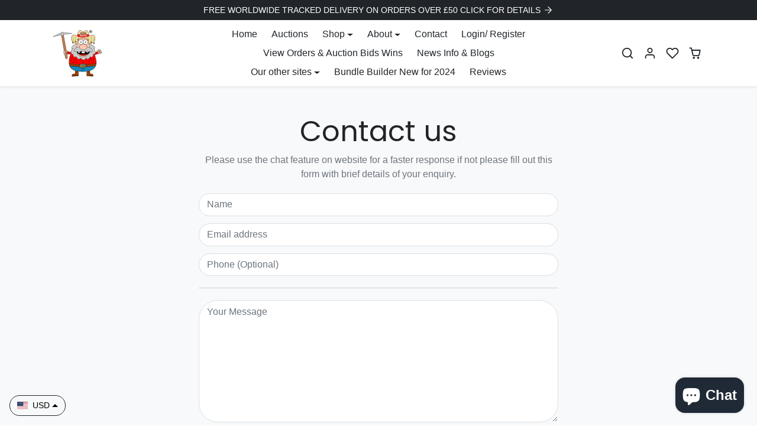

--- FILE ---
content_type: text/html; charset=utf-8
request_url: https://opalfevermate.com/pages/contact
body_size: 39152
content:
<!doctype html>
<html
    class="
        
        animations-on-scroll
    " 
    lang="en">
<script>
  if ((typeof jQuery === 'undefined') || (parseFloat(jQuery.fn.jquery) < 1.7)) {
    jqueryScript = document.createElement('script');
    jqueryScript.src = 'https://code.jquery.com/jquery-3.6.0.min.js';
    document.head.append(jqueryScript);
  }
  var wk_general_config = {"hide_mail_header_and_footer":{"value":"0","extra_field":null},"sort_by_customer":{"value":"1","extra_field":"[\"Current Bid, High to Low\",\"Current Bid, Low to High\",\"Auction Ending Soon\",\"Auction Ending Latest\"]"},"start_bid_upcoming_auction":{"value":"0","extra_field":null},"wk_show_current_bid_pp":{"value":1,"extra_field":null},"wk_show_start_current_bid_pp":{"value":1,"extra_field":null}};
  var wk_auction_config = {"auction_joining_fee":{"value":"0","extra_field":"2"},"autofill_minimum_bid":{"value":1,"extra_field":null},"auto_pay":{"value":0,"extra_field":0},"banned_bidders":{"value":"1","extra_field":"{\"banned_bidder_type\":\"hide_place_btn\"}"},"bidder_username":{"value":1,"extra_field":null},"bid_as_anonymous":{"value":1,"extra_field":null},"capped_amount":{"value":"0","extra_field":null},"check_customer_details":{"value":"0","extra_field":null},"confirmation_for_bid":{"value":1,"extra_field":null},"create_auction_variant_on_buy_now":{"value":"0","extra_field":null},"currency":{"value":"GBP £","extra_field":null},"current_bid_metafield":{"value":"0","extra_field":null},"days_to_show_auction":{"value":"0","extra_field":null},"display_proxy_bid":{"value":1,"extra_field":null},"enable_buy_now":{"value":"","extra_field":"bidding_amt"},"enable_proxy_Bid":{"value":1,"extra_field":1},"hide_all_bidders":{"value":0,"extra_field":null},"hide_buy_now":{"value":"0","extra_field":null},"hide_finished_auction":{"value":"-1","extra_field":null},"highest_bid_mail_config":{"value":1,"extra_field":null},"highlight_current_bid":{"value":"1","extra_field":"{\"customer_highest_bidder\":\"rgba(0, 250, 0, 1)\",\"customer_participated\":\"rgba(255, 0, 0, 1)\",\"customer_not_participated\":\"rgba(0, 0, 0, 1)\"}"},"integer_bid_only":{"value":"0","extra_field":null},"joining_fee_policy":{"value":"once_per_customer","extra_field":null},"joining_payment_confirmation":{"value":"0","extra_field":null},"manage_orders_by":{"value":"by Shopify","extra_field":null},"max_bid_amt_allow":{"value":"0","extra_field":null},"max_bid_increment":{"value":"0","extra_field":null},"min_bid_amt_allow":{"value":"1","extra_field":null},"multi_currency":{"value":0,"extra_field":null},"outbid_notification":{"value":1,"extra_field":null},"pagination":{"value":"0","extra_field":null},"place_bid_collection":{"value":1,"extra_field":null},"popcorn_bidding":{"value":1,"extra_field":null},"remove_reserve_price":{"value":1,"extra_field":null},"reserve_price_met":{"value":0,"extra_field":null},"restrict_same_customer_to_bid":{"value":"0","extra_field":null},"selling_auto_pay":{"value":"0","extra_field":null},"sell_multiple_units":{"value":0,"extra_field":1},"send_bid_email":{"value":1,"extra_field":null},"show_bidders":{"value":"1","extra_field":null},"show_end_bid":{"value":1,"extra_field":null},"show_popcornbid_desc":{"value":1,"extra_field":null},"show_products_tag":{"value":"0","extra_field":null},"show_reserved_price":{"value":0,"extra_field":null},"tax_on_joining":{"value":0,"extra_field":"1"},"terms_and_conditions":{"value":"1","extra_field":"{\\\"default_handle\\\":false,\\\"tag_based_handle\\\":\\\"1\\\"}"},"update_customer_declined_card":{"value":"0","extra_field":null},"wk_delivery_preference":{"value":"0","extra_field":null},"wk_show_max_bid":{"value":"1","extra_field":0},"wk_show_premium_price":{"value":"0","extra_field":null}};
  var wk_widget_config = {"date_format":{"value":"%e-%b-%Y %H:%M ","extra_field":null},"widget_type":{"value":"2","extra_field":null},"wk_show_seconds":{"value":"1","extra_field":null}};
  var wk_theme_colors = {"bdr_color":{"value":"rgba(204, 204, 204, 1)","extra_field":null},"btn_text_color":{"value":"rgba(255, 255, 255, 1)","extra_field":null},"form_bg_color":{"value":"rgba(0, 0, 0, 0)","extra_field":null},"label_color":{"value":"rgba(64, 64, 64, 1)","extra_field":null},"text_color":{"value":"rgba(85, 85, 85, 1)","extra_field":null},"theme_color":{"value":"rgba(3, 3, 3, 1)","extra_field":null}};
  var wk_labels = {"action":"Action","address":"Address","add_card":"Add Card","add_update_address":"Add\/Update Address","alert":"Alert","all_bidding_details":"All Bidding Details","all_running_auctions":"All Running Auctions","alphabetically_A_Z":"Alphabetically, A-Z","alphabetically_Z_A":"Alphabetically, Z-A","alphanumeric_values_only":"Only Alphanumeric values are allowed for username","amount_to_be_paid":"Amount To Be Paid","anonymous":"Anonymous","app_is_under_maintanance":"App is under maintanance","auction_ended_at":"Auction Ended At","auction_ending_latest":"Auction Ending Latest","auction_ending_soonest":"Auction Ending Soon","auction_starts_in":"Auction Starts In","banned_bidder_msg":"You have been banned to buy any auction product","banned_username_comment":"We regret to inform you that your previous username has been banned due to a violation of our community guidelines. Kindly update your account with a new username.","bidder_name":"Bidder Name","bidding_closed_for_product":"Bidding closed for this product","bidding_date":"Bidding Date","bid_amount":"Bid Amount","bid_counts_bid":"{$bid_count} Bid(s)","bid_end_date":"Bid End Date","bid_start_date":"Bid Start Date","bid_successfully_placed":"Bid Successfully Placed","billing_address_placeholder":"Billing Address Placeholder","bill_to":"Bill To","buy_all":"Buy All","buy_now":"Buy Now for {$buy_now_amount}","cancel":"Cancel","cancel_card":"Cancel Card","card_authentication_failed":"Card Authentication Failed","card_declined":"Card Declined","card_number":"Card Number","card_removed_successfully":"Card Removed Successfully","card_updated_successfully":"Card Updated Successfully","change_card_details":"Change Card Details","checkout_session_id_invalid":"Checkout session id is invalid","check_joining_status":"Click To Check Joining Status","choose_shipping_method_for_your_won_auction.":"Choose Shipping Method for your won auction","confirm_proxy_content":"Do you want to replace your current proxy bid of {$previous_proxy_bid} with {$current_proxy_bid}","confirm_your_bid":"Confirm Your Bid","contact_you_soon":"Merchant Will Be Respond You Soon On Your Request","current_bid":"Current Bid","current_bid_low_to_igh":"Current Bid, Low to High","current_id_high_to_low":"Current Bid, High to Low","days":"Days","delivery":"Delivery","delivery_preference":"Delivery Preference","didnt_win":"Didn't Win","end_date":"End Date","enter_username":"Enter Username","enter_user_name":"Enter New Username","expire_date":"Expiry Date","expiry_date":"Expiry Date","filter_by":"Filter By","for_auction_purchase":"For Auction Purchase","hide_identity_from_bidders":"Hide Identity From Bidders","highest_bid":"Highest Bid","highest_bidder":"Highest Bidder","hours":"Hours","integer_bid_only":"Invalid Bid! Bid Should be a whole Number","joining_payment_pending":"Payment Status Pending, contact site owner.","join_auction":"Join Auction","location_address":"Location Address","location_name":"Location Name","lost":"Lost","mail_sent":"Your Request Has Been Sent","max_bid":"Max Bid","min":"Min","minimum_bidding_amount_allowed":"Maximum bidding amount allowed","min_proxy_bid":"Minimum proxy bidding amount allowed","msg_winner_processing":"{$auction_count} of your won auctions are still under process. Please wait for a while to purchase all your won auctions at once.","normal":"Normal","normal_and_proxy":"Normal and Proxy","not_purchased":"Not Purchased","no_":"No","no_bids":"No Bids","no_of_bids":"No. of Bids","no_record_found":"No Record Found...","No_shipping_found":"No Shipping found for your location kindly update your address.","ok":"Ok","only_one_space_is_allowed":"Only one space is allowed","or_":"OR","participated_auctions":"Participated Auctions","pay_booking_amount_to_buy_now":"Pay {$booking_amount} booking amount here to buy now.","pay_with_card":"Pay With Card","pay_with_card_2":"Pay With Card","pa_customer_details_address_1":"Address","pa_customer_details_address_2":"Apartment, Suite, etc","pa_customer_details_city":"City","pa_customer_details_contact_number":"Contact Number","pa_customer_details_country":"Country","pa_customer_details_email_id":"Email Id","pa_customer_details_first_name":"First Name","pa_customer_details_last_name":"Last Name ","pa_customer_details_province":"Province","pa_customer_details_redirect_button":"Click to enter these details","pa_customer_details_redirect_heading":"Enter address\/contact details","pa_customer_details_redirect_text":"Phone number or address details are missing. Kindly fill in these details to place your bid.","pa_customer_details_top_heading":"Customer Details","pa_customer_details_zip_code":"Zip Code","place_automatic_bid":"Place Automatic Bid","place_bid":"Place Bid","place_my_bid":"Place My Bid","place_normal_proxy_bid_here":"Place Normal Bid and Proxy Bid from here.","place_proxy_bid":"Place Proxy Bid","place_your_bid":"Place Your Bid","please_agree_terms_and_conditions_before_joining":"Please agree terms and conditions before joining","please_select_delivery_preference":"Please select delivery preference","popcorn_bidding":"POPCORN BIDDING","popcorn_bidding_description":"The close date may change. Popcorn bidding is last minute bidding that causes the auction end date to be extended. This prevents sniping and allows everyone an opportunity to bid before the auction closes.","price_per_unit":"Price per unit","proceed":"Proceed","product_image":"Product Image","product_name":"Product Name","proxy":"Proxy","proxy_already_reserved":"This proxy amount is already reserved.","proxy_bid":"Your Maximum Bid","proxy_bidding_activated":"Proxy Bidding Activated Successfully","proxy_bid_rule_description":"In case the bidding value is greater than and equal to Current Bid + 2*(minimum allowed bid- Current Bid) then,it this will be placed as a Proxy bid.","proxy_bid_rule_notice":"Proxy Bidding: Enter the maximum you are willing to bid, if someone else places a bid the system will automatically increase yours by increments till the maximum amount you bid for.","proxy_confirmation":"Proxy Confirmation","proxy_high_bid_till_target":"You will be the highest bidder till the target Amount you'll enter here.","purchased":"Purchased","quantity":"Quantity","quantity_bid":"Quantity Bid","remove_card":"Remove Card","remove_card_msg_front":"You cannot remove your card as you have bids on running auctions.","request_to_admin":"Request To Admin","reserved_price":"Reserve Price","reserve_price_met":"Reserve Price Met","reserve_price_not_met":"Reserve Price Not Met","restore_auction":"Restore Auction","running_auctions":"Running Auctions","save_shipping":"Save Shipping","search":"search","search_tag":"Search Tag","sec":"Sec","select":"Select","select_all":"Select All","select_bidding_type":"Select Bidding Type","select_products_tag":"Select Products Tag","select_sort_by":"Select Sort By","seller_details":"Seller Details","selling_autopay_first_authorization":"This is an Autopay auction. To place a bid, you must authorise by placing an order. If you are declared the winner, the winning amount will be automatically deducted.Otherwise, your order amount will be refunded.","selling_autopay_reauthorize_label":"Since your bidding amount is higher than the authorised amount, please place another order to increase the authorization amount required for your bid to be considered.","shipping_address_placeholder":"Shipping Address Placeholder","shipping_methods":"Shipping Methods","ship_to":"Ship To","sort_by":"Sort By","start_bid":"Start Bid","start_bidding_amount":"Start Bidding Amount","status":"Status","store_pickup":"Store Pickup","store_pickup_details":"Store Pickup Details","submit":"Submit","sure_want_to_place_this_bid":"Are you sure you want to place this bid?","system_generated_bid":"System Generated Bid","target_amount_for_auto_bid":"Enter the Target Amount For Your Automatic Bid","terms_and_conditions":"{$terms_and_conditions}","terms_and_conditions_label":"i agree with {$terms_and_conditions}","time_left":"Time Left","transaction_declined_description":"Transaction was declined with this card on your last auction win. Please update the card details to avoid payment cancellation for future auctions.","upcoming_auctions":"Upcoming Auctions","update_card":"Update Card","update_card_details":"Update card details","update_shipping":"Update Shipping","update_shipping_method":"Update Shipping Method","update_username":"Update Username","update_username_detail":"Update Username Detail","username":"Username","username_exists":"Username Already Exists","username_notice":"You can enter any custom username here that will be visible to all auction bidders instead of real name.","username_not_allowed":"Username not allowed","username_updated_successfully":"Username Updated Successfully","variant_restore_auction":"There was an issue processing this auction. Please click restore to complete your purchase.","vendor_details":"Vendor Details","view_auction":"View Auction","view_your_bids":"Please Click here to View Your Auction Bids \u0026 Wins","winning_auctions":"Auction Wins","winning_bid_amount_new":"Winning Bid Amount","winning_bid_amt":"Winning Amount","wk_update_username":"Update Username","yes":"Yes","you":"YOU","your_card":"Your Card","your_current_bid":"Your Current Bid ","your_last_bid":"Your Last Bid","Youve_been_outbid":"You've been outbid"};
</script>
  <head>
    <meta charset="utf-8">
    <meta name="viewport" content="width=device-width,initial-scale=1">
    <meta name="theme-color" content="#212529">

    <link rel="canonical" href="https://opalfevermate.com/pages/contact">
    <link rel="preconnect" href="https://cdn.shopify.com" crossorigin>
    <link rel="preconnect" href="https://fonts.shopifycdn.com" crossorigin><link rel="icon" type="image/png" href="//opalfevermate.com/cdn/shop/files/OFM_Matey_900.png?crop=center&height=32&v=1614320181&width=32"><title>
        Contact
 &ndash; Opal Fever Mate</title>

    

    
  
<meta property="og:site_name" content="Opal Fever Mate">
<meta property="og:url" content="https://opalfevermate.com/pages/contact">
<meta property="og:title" content="Contact">
<meta property="og:type" content="website">
<meta property="og:description" content="UK SPECIALIST Black OPAL DEALER 100% AUSTRALIAN . OPAL FEVER MATE  Australia Rough Raw Rubbed &amp; Polish opal gemstones . Direct to you Express world wide delivery from Wigan UK . - -UK&#39;s premier Mulga stockist with items from Lightning Ridge - Grawin - Koroit - Winton . Boulder - Matrix - Dark Light Crystal LAPIDARY 
"><meta property="og:image" content="http://opalfevermate.com/cdn/shop/files/375212299_277058691756919_729046186377818290_n.jpg?v=1696164451">
    <meta property="og:image:secure_url" content="https://opalfevermate.com/cdn/shop/files/375212299_277058691756919_729046186377818290_n.jpg?v=1696164451">
    <meta property="og:image:width" content="815">
    <meta property="og:image:height" content="609"><meta name="twitter:card" content="summary_large_image">
<meta name="twitter:title" content="Contact">
<meta name="twitter:description" content="UK SPECIALIST Black OPAL DEALER 100% AUSTRALIAN . OPAL FEVER MATE  Australia Rough Raw Rubbed &amp; Polish opal gemstones . Direct to you Express world wide delivery from Wigan UK . - -UK&#39;s premier Mulga stockist with items from Lightning Ridge - Grawin - Koroit - Winton . Boulder - Matrix - Dark Light Crystal LAPIDARY 
">

    <script>window.performance && window.performance.mark && window.performance.mark('shopify.content_for_header.start');</script><meta name="google-site-verification" content="QBwDdGm3GFk1uRxY0CcYY30tI-xD1AmBq0Cnf4Sr-U8">
<meta id="shopify-digital-wallet" name="shopify-digital-wallet" content="/47588802712/digital_wallets/dialog">
<meta name="shopify-checkout-api-token" content="12f166c37914be3ae445699f0b4e1674">
<meta id="in-context-paypal-metadata" data-shop-id="47588802712" data-venmo-supported="false" data-environment="production" data-locale="en_US" data-paypal-v4="true" data-currency="USD">
<link rel="alternate" hreflang="x-default" href="https://opalfevermate.co.uk/pages/contact">
<link rel="alternate" hreflang="en" href="https://opalfevermate.co.uk/pages/contact">
<link rel="alternate" hreflang="en-AU" href="https://opal-fever.com/pages/contact">
<link rel="alternate" hreflang="en-US" href="https://opalfevermate.com/pages/contact">
<script async="async" src="/checkouts/internal/preloads.js?locale=en-US"></script>
<link rel="preconnect" href="https://shop.app" crossorigin="anonymous">
<script async="async" src="https://shop.app/checkouts/internal/preloads.js?locale=en-US&shop_id=47588802712" crossorigin="anonymous"></script>
<script id="shopify-features" type="application/json">{"accessToken":"12f166c37914be3ae445699f0b4e1674","betas":["rich-media-storefront-analytics"],"domain":"opalfevermate.com","predictiveSearch":true,"shopId":47588802712,"locale":"en"}</script>
<script>var Shopify = Shopify || {};
Shopify.shop = "opalfevermate.myshopify.com";
Shopify.locale = "en";
Shopify.currency = {"active":"USD","rate":"1.391688"};
Shopify.country = "US";
Shopify.theme = {"name":"V2.00beta Auctions \u0026 Custom Theme upgrades 190523","id":131224502424,"schema_name":"ecomify","schema_version":"2.5.0","theme_store_id":null,"role":"main"};
Shopify.theme.handle = "null";
Shopify.theme.style = {"id":null,"handle":null};
Shopify.cdnHost = "opalfevermate.com/cdn";
Shopify.routes = Shopify.routes || {};
Shopify.routes.root = "/";</script>
<script type="module">!function(o){(o.Shopify=o.Shopify||{}).modules=!0}(window);</script>
<script>!function(o){function n(){var o=[];function n(){o.push(Array.prototype.slice.apply(arguments))}return n.q=o,n}var t=o.Shopify=o.Shopify||{};t.loadFeatures=n(),t.autoloadFeatures=n()}(window);</script>
<script>
  window.ShopifyPay = window.ShopifyPay || {};
  window.ShopifyPay.apiHost = "shop.app\/pay";
  window.ShopifyPay.redirectState = null;
</script>
<script id="shop-js-analytics" type="application/json">{"pageType":"page"}</script>
<script defer="defer" async type="module" src="//opalfevermate.com/cdn/shopifycloud/shop-js/modules/v2/client.init-shop-cart-sync_BT-GjEfc.en.esm.js"></script>
<script defer="defer" async type="module" src="//opalfevermate.com/cdn/shopifycloud/shop-js/modules/v2/chunk.common_D58fp_Oc.esm.js"></script>
<script defer="defer" async type="module" src="//opalfevermate.com/cdn/shopifycloud/shop-js/modules/v2/chunk.modal_xMitdFEc.esm.js"></script>
<script type="module">
  await import("//opalfevermate.com/cdn/shopifycloud/shop-js/modules/v2/client.init-shop-cart-sync_BT-GjEfc.en.esm.js");
await import("//opalfevermate.com/cdn/shopifycloud/shop-js/modules/v2/chunk.common_D58fp_Oc.esm.js");
await import("//opalfevermate.com/cdn/shopifycloud/shop-js/modules/v2/chunk.modal_xMitdFEc.esm.js");

  window.Shopify.SignInWithShop?.initShopCartSync?.({"fedCMEnabled":true,"windoidEnabled":true});

</script>
<script>
  window.Shopify = window.Shopify || {};
  if (!window.Shopify.featureAssets) window.Shopify.featureAssets = {};
  window.Shopify.featureAssets['shop-js'] = {"shop-cart-sync":["modules/v2/client.shop-cart-sync_DZOKe7Ll.en.esm.js","modules/v2/chunk.common_D58fp_Oc.esm.js","modules/v2/chunk.modal_xMitdFEc.esm.js"],"init-fed-cm":["modules/v2/client.init-fed-cm_B6oLuCjv.en.esm.js","modules/v2/chunk.common_D58fp_Oc.esm.js","modules/v2/chunk.modal_xMitdFEc.esm.js"],"shop-cash-offers":["modules/v2/client.shop-cash-offers_D2sdYoxE.en.esm.js","modules/v2/chunk.common_D58fp_Oc.esm.js","modules/v2/chunk.modal_xMitdFEc.esm.js"],"shop-login-button":["modules/v2/client.shop-login-button_QeVjl5Y3.en.esm.js","modules/v2/chunk.common_D58fp_Oc.esm.js","modules/v2/chunk.modal_xMitdFEc.esm.js"],"pay-button":["modules/v2/client.pay-button_DXTOsIq6.en.esm.js","modules/v2/chunk.common_D58fp_Oc.esm.js","modules/v2/chunk.modal_xMitdFEc.esm.js"],"shop-button":["modules/v2/client.shop-button_DQZHx9pm.en.esm.js","modules/v2/chunk.common_D58fp_Oc.esm.js","modules/v2/chunk.modal_xMitdFEc.esm.js"],"avatar":["modules/v2/client.avatar_BTnouDA3.en.esm.js"],"init-windoid":["modules/v2/client.init-windoid_CR1B-cfM.en.esm.js","modules/v2/chunk.common_D58fp_Oc.esm.js","modules/v2/chunk.modal_xMitdFEc.esm.js"],"init-shop-for-new-customer-accounts":["modules/v2/client.init-shop-for-new-customer-accounts_C_vY_xzh.en.esm.js","modules/v2/client.shop-login-button_QeVjl5Y3.en.esm.js","modules/v2/chunk.common_D58fp_Oc.esm.js","modules/v2/chunk.modal_xMitdFEc.esm.js"],"init-shop-email-lookup-coordinator":["modules/v2/client.init-shop-email-lookup-coordinator_BI7n9ZSv.en.esm.js","modules/v2/chunk.common_D58fp_Oc.esm.js","modules/v2/chunk.modal_xMitdFEc.esm.js"],"init-shop-cart-sync":["modules/v2/client.init-shop-cart-sync_BT-GjEfc.en.esm.js","modules/v2/chunk.common_D58fp_Oc.esm.js","modules/v2/chunk.modal_xMitdFEc.esm.js"],"shop-toast-manager":["modules/v2/client.shop-toast-manager_DiYdP3xc.en.esm.js","modules/v2/chunk.common_D58fp_Oc.esm.js","modules/v2/chunk.modal_xMitdFEc.esm.js"],"init-customer-accounts":["modules/v2/client.init-customer-accounts_D9ZNqS-Q.en.esm.js","modules/v2/client.shop-login-button_QeVjl5Y3.en.esm.js","modules/v2/chunk.common_D58fp_Oc.esm.js","modules/v2/chunk.modal_xMitdFEc.esm.js"],"init-customer-accounts-sign-up":["modules/v2/client.init-customer-accounts-sign-up_iGw4briv.en.esm.js","modules/v2/client.shop-login-button_QeVjl5Y3.en.esm.js","modules/v2/chunk.common_D58fp_Oc.esm.js","modules/v2/chunk.modal_xMitdFEc.esm.js"],"shop-follow-button":["modules/v2/client.shop-follow-button_CqMgW2wH.en.esm.js","modules/v2/chunk.common_D58fp_Oc.esm.js","modules/v2/chunk.modal_xMitdFEc.esm.js"],"checkout-modal":["modules/v2/client.checkout-modal_xHeaAweL.en.esm.js","modules/v2/chunk.common_D58fp_Oc.esm.js","modules/v2/chunk.modal_xMitdFEc.esm.js"],"shop-login":["modules/v2/client.shop-login_D91U-Q7h.en.esm.js","modules/v2/chunk.common_D58fp_Oc.esm.js","modules/v2/chunk.modal_xMitdFEc.esm.js"],"lead-capture":["modules/v2/client.lead-capture_BJmE1dJe.en.esm.js","modules/v2/chunk.common_D58fp_Oc.esm.js","modules/v2/chunk.modal_xMitdFEc.esm.js"],"payment-terms":["modules/v2/client.payment-terms_Ci9AEqFq.en.esm.js","modules/v2/chunk.common_D58fp_Oc.esm.js","modules/v2/chunk.modal_xMitdFEc.esm.js"]};
</script>
<script>(function() {
  var isLoaded = false;
  function asyncLoad() {
    if (isLoaded) return;
    isLoaded = true;
    var urls = ["https:\/\/sp-auction.webkul.com\/js\/wk_shopify_auction.js?shop=opalfevermate.myshopify.com","https:\/\/sp-auction.webkul.com\/js\/wk_auction_category.js?shop=opalfevermate.myshopify.com","\/\/cdn.shopify.com\/proxy\/a626151e95aab8ec92e9ef7ad988463d1bba730af1b9cea9b46bb1bb3bf538ed\/bingshoppingtool-t2app-prod.trafficmanager.net\/uet\/tracking_script?shop=opalfevermate.myshopify.com\u0026sp-cache-control=cHVibGljLCBtYXgtYWdlPTkwMA"];
    for (var i = 0; i < urls.length; i++) {
      var s = document.createElement('script');
      s.type = 'text/javascript';
      s.async = true;
      s.src = urls[i];
      var x = document.getElementsByTagName('script')[0];
      x.parentNode.insertBefore(s, x);
    }
  };
  if(window.attachEvent) {
    window.attachEvent('onload', asyncLoad);
  } else {
    window.addEventListener('load', asyncLoad, false);
  }
})();</script>
<script id="__st">var __st={"a":47588802712,"offset":0,"reqid":"26e4cde6-5d4b-416c-b7c4-89a6e4542d0d-1769246332","pageurl":"opalfevermate.com\/pages\/contact","s":"pages-66138996888","u":"e35034dd6142","p":"page","rtyp":"page","rid":66138996888};</script>
<script>window.ShopifyPaypalV4VisibilityTracking = true;</script>
<script id="captcha-bootstrap">!function(){'use strict';const t='contact',e='account',n='new_comment',o=[[t,t],['blogs',n],['comments',n],[t,'customer']],c=[[e,'customer_login'],[e,'guest_login'],[e,'recover_customer_password'],[e,'create_customer']],r=t=>t.map((([t,e])=>`form[action*='/${t}']:not([data-nocaptcha='true']) input[name='form_type'][value='${e}']`)).join(','),a=t=>()=>t?[...document.querySelectorAll(t)].map((t=>t.form)):[];function s(){const t=[...o],e=r(t);return a(e)}const i='password',u='form_key',d=['recaptcha-v3-token','g-recaptcha-response','h-captcha-response',i],f=()=>{try{return window.sessionStorage}catch{return}},m='__shopify_v',_=t=>t.elements[u];function p(t,e,n=!1){try{const o=window.sessionStorage,c=JSON.parse(o.getItem(e)),{data:r}=function(t){const{data:e,action:n}=t;return t[m]||n?{data:e,action:n}:{data:t,action:n}}(c);for(const[e,n]of Object.entries(r))t.elements[e]&&(t.elements[e].value=n);n&&o.removeItem(e)}catch(o){console.error('form repopulation failed',{error:o})}}const l='form_type',E='cptcha';function T(t){t.dataset[E]=!0}const w=window,h=w.document,L='Shopify',v='ce_forms',y='captcha';let A=!1;((t,e)=>{const n=(g='f06e6c50-85a8-45c8-87d0-21a2b65856fe',I='https://cdn.shopify.com/shopifycloud/storefront-forms-hcaptcha/ce_storefront_forms_captcha_hcaptcha.v1.5.2.iife.js',D={infoText:'Protected by hCaptcha',privacyText:'Privacy',termsText:'Terms'},(t,e,n)=>{const o=w[L][v],c=o.bindForm;if(c)return c(t,g,e,D).then(n);var r;o.q.push([[t,g,e,D],n]),r=I,A||(h.body.append(Object.assign(h.createElement('script'),{id:'captcha-provider',async:!0,src:r})),A=!0)});var g,I,D;w[L]=w[L]||{},w[L][v]=w[L][v]||{},w[L][v].q=[],w[L][y]=w[L][y]||{},w[L][y].protect=function(t,e){n(t,void 0,e),T(t)},Object.freeze(w[L][y]),function(t,e,n,w,h,L){const[v,y,A,g]=function(t,e,n){const i=e?o:[],u=t?c:[],d=[...i,...u],f=r(d),m=r(i),_=r(d.filter((([t,e])=>n.includes(e))));return[a(f),a(m),a(_),s()]}(w,h,L),I=t=>{const e=t.target;return e instanceof HTMLFormElement?e:e&&e.form},D=t=>v().includes(t);t.addEventListener('submit',(t=>{const e=I(t);if(!e)return;const n=D(e)&&!e.dataset.hcaptchaBound&&!e.dataset.recaptchaBound,o=_(e),c=g().includes(e)&&(!o||!o.value);(n||c)&&t.preventDefault(),c&&!n&&(function(t){try{if(!f())return;!function(t){const e=f();if(!e)return;const n=_(t);if(!n)return;const o=n.value;o&&e.removeItem(o)}(t);const e=Array.from(Array(32),(()=>Math.random().toString(36)[2])).join('');!function(t,e){_(t)||t.append(Object.assign(document.createElement('input'),{type:'hidden',name:u})),t.elements[u].value=e}(t,e),function(t,e){const n=f();if(!n)return;const o=[...t.querySelectorAll(`input[type='${i}']`)].map((({name:t})=>t)),c=[...d,...o],r={};for(const[a,s]of new FormData(t).entries())c.includes(a)||(r[a]=s);n.setItem(e,JSON.stringify({[m]:1,action:t.action,data:r}))}(t,e)}catch(e){console.error('failed to persist form',e)}}(e),e.submit())}));const S=(t,e)=>{t&&!t.dataset[E]&&(n(t,e.some((e=>e===t))),T(t))};for(const o of['focusin','change'])t.addEventListener(o,(t=>{const e=I(t);D(e)&&S(e,y())}));const B=e.get('form_key'),M=e.get(l),P=B&&M;t.addEventListener('DOMContentLoaded',(()=>{const t=y();if(P)for(const e of t)e.elements[l].value===M&&p(e,B);[...new Set([...A(),...v().filter((t=>'true'===t.dataset.shopifyCaptcha))])].forEach((e=>S(e,t)))}))}(h,new URLSearchParams(w.location.search),n,t,e,['guest_login'])})(!0,!0)}();</script>
<script integrity="sha256-4kQ18oKyAcykRKYeNunJcIwy7WH5gtpwJnB7kiuLZ1E=" data-source-attribution="shopify.loadfeatures" defer="defer" src="//opalfevermate.com/cdn/shopifycloud/storefront/assets/storefront/load_feature-a0a9edcb.js" crossorigin="anonymous"></script>
<script crossorigin="anonymous" defer="defer" src="//opalfevermate.com/cdn/shopifycloud/storefront/assets/shopify_pay/storefront-65b4c6d7.js?v=20250812"></script>
<script data-source-attribution="shopify.dynamic_checkout.dynamic.init">var Shopify=Shopify||{};Shopify.PaymentButton=Shopify.PaymentButton||{isStorefrontPortableWallets:!0,init:function(){window.Shopify.PaymentButton.init=function(){};var t=document.createElement("script");t.src="https://opalfevermate.com/cdn/shopifycloud/portable-wallets/latest/portable-wallets.en.js",t.type="module",document.head.appendChild(t)}};
</script>
<script data-source-attribution="shopify.dynamic_checkout.buyer_consent">
  function portableWalletsHideBuyerConsent(e){var t=document.getElementById("shopify-buyer-consent"),n=document.getElementById("shopify-subscription-policy-button");t&&n&&(t.classList.add("hidden"),t.setAttribute("aria-hidden","true"),n.removeEventListener("click",e))}function portableWalletsShowBuyerConsent(e){var t=document.getElementById("shopify-buyer-consent"),n=document.getElementById("shopify-subscription-policy-button");t&&n&&(t.classList.remove("hidden"),t.removeAttribute("aria-hidden"),n.addEventListener("click",e))}window.Shopify?.PaymentButton&&(window.Shopify.PaymentButton.hideBuyerConsent=portableWalletsHideBuyerConsent,window.Shopify.PaymentButton.showBuyerConsent=portableWalletsShowBuyerConsent);
</script>
<script data-source-attribution="shopify.dynamic_checkout.cart.bootstrap">document.addEventListener("DOMContentLoaded",(function(){function t(){return document.querySelector("shopify-accelerated-checkout-cart, shopify-accelerated-checkout")}if(t())Shopify.PaymentButton.init();else{new MutationObserver((function(e,n){t()&&(Shopify.PaymentButton.init(),n.disconnect())})).observe(document.body,{childList:!0,subtree:!0})}}));
</script>
<script id='scb4127' type='text/javascript' async='' src='https://opalfevermate.com/cdn/shopifycloud/privacy-banner/storefront-banner.js'></script><link id="shopify-accelerated-checkout-styles" rel="stylesheet" media="screen" href="https://opalfevermate.com/cdn/shopifycloud/portable-wallets/latest/accelerated-checkout-backwards-compat.css" crossorigin="anonymous">
<style id="shopify-accelerated-checkout-cart">
        #shopify-buyer-consent {
  margin-top: 1em;
  display: inline-block;
  width: 100%;
}

#shopify-buyer-consent.hidden {
  display: none;
}

#shopify-subscription-policy-button {
  background: none;
  border: none;
  padding: 0;
  text-decoration: underline;
  font-size: inherit;
  cursor: pointer;
}

#shopify-subscription-policy-button::before {
  box-shadow: none;
}

      </style>

<script>window.performance && window.performance.mark && window.performance.mark('shopify.content_for_header.end');</script>

    <link href="//opalfevermate.com/cdn/shop/t/13/assets/vendor-bootstrap.min.css?v=35469434068056780111683880232" rel="stylesheet">
    <link href="//opalfevermate.com/cdn/shop/t/13/assets/vendor-splide.min.css?v=44329677166622589231683880232" rel="stylesheet" media="print" onload="this.media='all'">
    <link href="//opalfevermate.com/cdn/shop/t/13/assets/vendor-animate.min.css?v=117445339244174673761683880232" rel="stylesheet" media="print" onload="this.media='all'">
    <link href="//opalfevermate.com/cdn/shop/t/13/assets/variables.css?v=21809684321005990111748690578" rel="stylesheet">
    <link href="//opalfevermate.com/cdn/shop/t/13/assets/base.css?v=123192629663226772091683880232" rel="stylesheet">
    <link href="//opalfevermate.com/cdn/shop/t/13/assets/general.css?v=105174485886133189261683880232" rel="stylesheet">
    <link href="//opalfevermate.com/cdn/shop/t/13/assets/sections.css?v=57429571185757470311683880232" rel="stylesheet">
    <link href="//opalfevermate.com/cdn/shop/t/13/assets/collection.css?v=105700664762171022581683880232" rel="stylesheet">
    <link href="//opalfevermate.com/cdn/shop/t/13/assets/product.css?v=19209619775519762261683880232" rel="stylesheet">
    <link href="//opalfevermate.com/cdn/shop/t/13/assets/cart.css?v=47311224147233918651683880232" rel="stylesheet">
    <link href="//opalfevermate.com/cdn/shop/t/13/assets/custom.css?v=131658515347618291561684488461" rel="stylesheet">

    <script>
        Shopify.money_format = "${{amount}}"
        window.theme = {
            product: {
                addToCart: 'Add to cart',
                addedToCart: '✓ Added to cart',
                soldOut: 'Sold out',
                unavailable: 'Unavailable',
                priceRegular: 'Regular price',
                priceFrom: 'From',
                priceSale: 'Sale price',
                save: 'Save',
            }
        }
    </script>

    

    

    <script src="//opalfevermate.com/cdn/shop/t/13/assets/vendor-bootstrap.bundle.min.js?v=63956723121591917741683880232" defer></script>
    <script src="//opalfevermate.com/cdn/shop/t/13/assets/vendor-splide.min.js?v=73338738898036601811683880232" defer></script>
    <script src="//opalfevermate.com/cdn/shop/t/13/assets/vendor-splide-scroll.min.js?v=157408630528621081061683880232" defer></script>
    <script src="//opalfevermate.com/cdn/shop/t/13/assets/vendor-simpleParallax.min.js?v=130929562465468186701683880232" defer></script>
    <script src="//opalfevermate.com/cdn/shop/t/13/assets/base.js?v=141630043521064604101683880232" defer></script>
    <script src="//opalfevermate.com/cdn/shop/t/13/assets/general.js?v=25990390607580958121683880232" defer></script>
    <script src="//opalfevermate.com/cdn/shop/t/13/assets/search.js?v=176760289286880752061684135095" defer></script>
    <script src="//opalfevermate.com/cdn/shop/t/13/assets/sections.js?v=9826987523548217111683907498" defer></script>
    <script src="//opalfevermate.com/cdn/shop/t/13/assets/collection.js?v=85023640591249271791683880232" defer></script>
    <script src="//opalfevermate.com/cdn/shop/t/13/assets/product.js?v=58078723270517808401683880232" defer></script>
    <script src="//opalfevermate.com/cdn/shop/t/13/assets/cart.js?v=61195345804485488391683880232" defer></script>
    <script src="//opalfevermate.com/cdn/shop/t/13/assets/custom.js?v=91727887385034988401684490398" defer></script>

    
        <script src="//opalfevermate.com/cdn/shop/t/13/assets/wishlist.js?v=107853751359595647331684489684" defer></script>
    

<script src="https://cdn.shopify.com/extensions/e8878072-2f6b-4e89-8082-94b04320908d/inbox-1254/assets/inbox-chat-loader.js" type="text/javascript" defer="defer"></script>
<script src="https://cdn.shopify.com/extensions/24d8dd86-35ee-4368-81e8-f90e64b0a4fb/nibble-ai-negotiation-10/assets/nibble.js" type="text/javascript" defer="defer"></script>
<link href="https://monorail-edge.shopifysvc.com" rel="dns-prefetch">
<script>(function(){if ("sendBeacon" in navigator && "performance" in window) {try {var session_token_from_headers = performance.getEntriesByType('navigation')[0].serverTiming.find(x => x.name == '_s').description;} catch {var session_token_from_headers = undefined;}var session_cookie_matches = document.cookie.match(/_shopify_s=([^;]*)/);var session_token_from_cookie = session_cookie_matches && session_cookie_matches.length === 2 ? session_cookie_matches[1] : "";var session_token = session_token_from_headers || session_token_from_cookie || "";function handle_abandonment_event(e) {var entries = performance.getEntries().filter(function(entry) {return /monorail-edge.shopifysvc.com/.test(entry.name);});if (!window.abandonment_tracked && entries.length === 0) {window.abandonment_tracked = true;var currentMs = Date.now();var navigation_start = performance.timing.navigationStart;var payload = {shop_id: 47588802712,url: window.location.href,navigation_start,duration: currentMs - navigation_start,session_token,page_type: "page"};window.navigator.sendBeacon("https://monorail-edge.shopifysvc.com/v1/produce", JSON.stringify({schema_id: "online_store_buyer_site_abandonment/1.1",payload: payload,metadata: {event_created_at_ms: currentMs,event_sent_at_ms: currentMs}}));}}window.addEventListener('pagehide', handle_abandonment_event);}}());</script>
<script id="web-pixels-manager-setup">(function e(e,d,r,n,o){if(void 0===o&&(o={}),!Boolean(null===(a=null===(i=window.Shopify)||void 0===i?void 0:i.analytics)||void 0===a?void 0:a.replayQueue)){var i,a;window.Shopify=window.Shopify||{};var t=window.Shopify;t.analytics=t.analytics||{};var s=t.analytics;s.replayQueue=[],s.publish=function(e,d,r){return s.replayQueue.push([e,d,r]),!0};try{self.performance.mark("wpm:start")}catch(e){}var l=function(){var e={modern:/Edge?\/(1{2}[4-9]|1[2-9]\d|[2-9]\d{2}|\d{4,})\.\d+(\.\d+|)|Firefox\/(1{2}[4-9]|1[2-9]\d|[2-9]\d{2}|\d{4,})\.\d+(\.\d+|)|Chrom(ium|e)\/(9{2}|\d{3,})\.\d+(\.\d+|)|(Maci|X1{2}).+ Version\/(15\.\d+|(1[6-9]|[2-9]\d|\d{3,})\.\d+)([,.]\d+|)( \(\w+\)|)( Mobile\/\w+|) Safari\/|Chrome.+OPR\/(9{2}|\d{3,})\.\d+\.\d+|(CPU[ +]OS|iPhone[ +]OS|CPU[ +]iPhone|CPU IPhone OS|CPU iPad OS)[ +]+(15[._]\d+|(1[6-9]|[2-9]\d|\d{3,})[._]\d+)([._]\d+|)|Android:?[ /-](13[3-9]|1[4-9]\d|[2-9]\d{2}|\d{4,})(\.\d+|)(\.\d+|)|Android.+Firefox\/(13[5-9]|1[4-9]\d|[2-9]\d{2}|\d{4,})\.\d+(\.\d+|)|Android.+Chrom(ium|e)\/(13[3-9]|1[4-9]\d|[2-9]\d{2}|\d{4,})\.\d+(\.\d+|)|SamsungBrowser\/([2-9]\d|\d{3,})\.\d+/,legacy:/Edge?\/(1[6-9]|[2-9]\d|\d{3,})\.\d+(\.\d+|)|Firefox\/(5[4-9]|[6-9]\d|\d{3,})\.\d+(\.\d+|)|Chrom(ium|e)\/(5[1-9]|[6-9]\d|\d{3,})\.\d+(\.\d+|)([\d.]+$|.*Safari\/(?![\d.]+ Edge\/[\d.]+$))|(Maci|X1{2}).+ Version\/(10\.\d+|(1[1-9]|[2-9]\d|\d{3,})\.\d+)([,.]\d+|)( \(\w+\)|)( Mobile\/\w+|) Safari\/|Chrome.+OPR\/(3[89]|[4-9]\d|\d{3,})\.\d+\.\d+|(CPU[ +]OS|iPhone[ +]OS|CPU[ +]iPhone|CPU IPhone OS|CPU iPad OS)[ +]+(10[._]\d+|(1[1-9]|[2-9]\d|\d{3,})[._]\d+)([._]\d+|)|Android:?[ /-](13[3-9]|1[4-9]\d|[2-9]\d{2}|\d{4,})(\.\d+|)(\.\d+|)|Mobile Safari.+OPR\/([89]\d|\d{3,})\.\d+\.\d+|Android.+Firefox\/(13[5-9]|1[4-9]\d|[2-9]\d{2}|\d{4,})\.\d+(\.\d+|)|Android.+Chrom(ium|e)\/(13[3-9]|1[4-9]\d|[2-9]\d{2}|\d{4,})\.\d+(\.\d+|)|Android.+(UC? ?Browser|UCWEB|U3)[ /]?(15\.([5-9]|\d{2,})|(1[6-9]|[2-9]\d|\d{3,})\.\d+)\.\d+|SamsungBrowser\/(5\.\d+|([6-9]|\d{2,})\.\d+)|Android.+MQ{2}Browser\/(14(\.(9|\d{2,})|)|(1[5-9]|[2-9]\d|\d{3,})(\.\d+|))(\.\d+|)|K[Aa][Ii]OS\/(3\.\d+|([4-9]|\d{2,})\.\d+)(\.\d+|)/},d=e.modern,r=e.legacy,n=navigator.userAgent;return n.match(d)?"modern":n.match(r)?"legacy":"unknown"}(),u="modern"===l?"modern":"legacy",c=(null!=n?n:{modern:"",legacy:""})[u],f=function(e){return[e.baseUrl,"/wpm","/b",e.hashVersion,"modern"===e.buildTarget?"m":"l",".js"].join("")}({baseUrl:d,hashVersion:r,buildTarget:u}),m=function(e){var d=e.version,r=e.bundleTarget,n=e.surface,o=e.pageUrl,i=e.monorailEndpoint;return{emit:function(e){var a=e.status,t=e.errorMsg,s=(new Date).getTime(),l=JSON.stringify({metadata:{event_sent_at_ms:s},events:[{schema_id:"web_pixels_manager_load/3.1",payload:{version:d,bundle_target:r,page_url:o,status:a,surface:n,error_msg:t},metadata:{event_created_at_ms:s}}]});if(!i)return console&&console.warn&&console.warn("[Web Pixels Manager] No Monorail endpoint provided, skipping logging."),!1;try{return self.navigator.sendBeacon.bind(self.navigator)(i,l)}catch(e){}var u=new XMLHttpRequest;try{return u.open("POST",i,!0),u.setRequestHeader("Content-Type","text/plain"),u.send(l),!0}catch(e){return console&&console.warn&&console.warn("[Web Pixels Manager] Got an unhandled error while logging to Monorail."),!1}}}}({version:r,bundleTarget:l,surface:e.surface,pageUrl:self.location.href,monorailEndpoint:e.monorailEndpoint});try{o.browserTarget=l,function(e){var d=e.src,r=e.async,n=void 0===r||r,o=e.onload,i=e.onerror,a=e.sri,t=e.scriptDataAttributes,s=void 0===t?{}:t,l=document.createElement("script"),u=document.querySelector("head"),c=document.querySelector("body");if(l.async=n,l.src=d,a&&(l.integrity=a,l.crossOrigin="anonymous"),s)for(var f in s)if(Object.prototype.hasOwnProperty.call(s,f))try{l.dataset[f]=s[f]}catch(e){}if(o&&l.addEventListener("load",o),i&&l.addEventListener("error",i),u)u.appendChild(l);else{if(!c)throw new Error("Did not find a head or body element to append the script");c.appendChild(l)}}({src:f,async:!0,onload:function(){if(!function(){var e,d;return Boolean(null===(d=null===(e=window.Shopify)||void 0===e?void 0:e.analytics)||void 0===d?void 0:d.initialized)}()){var d=window.webPixelsManager.init(e)||void 0;if(d){var r=window.Shopify.analytics;r.replayQueue.forEach((function(e){var r=e[0],n=e[1],o=e[2];d.publishCustomEvent(r,n,o)})),r.replayQueue=[],r.publish=d.publishCustomEvent,r.visitor=d.visitor,r.initialized=!0}}},onerror:function(){return m.emit({status:"failed",errorMsg:"".concat(f," has failed to load")})},sri:function(e){var d=/^sha384-[A-Za-z0-9+/=]+$/;return"string"==typeof e&&d.test(e)}(c)?c:"",scriptDataAttributes:o}),m.emit({status:"loading"})}catch(e){m.emit({status:"failed",errorMsg:(null==e?void 0:e.message)||"Unknown error"})}}})({shopId: 47588802712,storefrontBaseUrl: "https://opalfevermate.co.uk",extensionsBaseUrl: "https://extensions.shopifycdn.com/cdn/shopifycloud/web-pixels-manager",monorailEndpoint: "https://monorail-edge.shopifysvc.com/unstable/produce_batch",surface: "storefront-renderer",enabledBetaFlags: ["2dca8a86"],webPixelsConfigList: [{"id":"2742583679","configuration":"{\"ti\":\"27018330\",\"endpoint\":\"https:\/\/bat.bing.com\/action\/0\"}","eventPayloadVersion":"v1","runtimeContext":"STRICT","scriptVersion":"5ee93563fe31b11d2d65e2f09a5229dc","type":"APP","apiClientId":2997493,"privacyPurposes":["ANALYTICS","MARKETING","SALE_OF_DATA"],"dataSharingAdjustments":{"protectedCustomerApprovalScopes":["read_customer_personal_data"]}},{"id":"875004287","configuration":"{\"config\":\"{\\\"pixel_id\\\":\\\"AW-10821772953\\\",\\\"target_country\\\":\\\"GB\\\",\\\"gtag_events\\\":[{\\\"type\\\":\\\"search\\\",\\\"action_label\\\":\\\"AW-10821772953\\\/o5UkCIGT34gDEJnNnKgo\\\"},{\\\"type\\\":\\\"begin_checkout\\\",\\\"action_label\\\":\\\"AW-10821772953\\\/OZ73CP6S34gDEJnNnKgo\\\"},{\\\"type\\\":\\\"view_item\\\",\\\"action_label\\\":[\\\"AW-10821772953\\\/Izq5CPiS34gDEJnNnKgo\\\",\\\"MC-GWLGJLHEN6\\\"]},{\\\"type\\\":\\\"purchase\\\",\\\"action_label\\\":[\\\"AW-10821772953\\\/pqmNCPWS34gDEJnNnKgo\\\",\\\"MC-GWLGJLHEN6\\\"]},{\\\"type\\\":\\\"page_view\\\",\\\"action_label\\\":[\\\"AW-10821772953\\\/DwmzCPKS34gDEJnNnKgo\\\",\\\"MC-GWLGJLHEN6\\\"]},{\\\"type\\\":\\\"add_payment_info\\\",\\\"action_label\\\":\\\"AW-10821772953\\\/cGuPCIST34gDEJnNnKgo\\\"},{\\\"type\\\":\\\"add_to_cart\\\",\\\"action_label\\\":\\\"AW-10821772953\\\/opS3CPuS34gDEJnNnKgo\\\"}],\\\"enable_monitoring_mode\\\":false}\"}","eventPayloadVersion":"v1","runtimeContext":"OPEN","scriptVersion":"b2a88bafab3e21179ed38636efcd8a93","type":"APP","apiClientId":1780363,"privacyPurposes":[],"dataSharingAdjustments":{"protectedCustomerApprovalScopes":["read_customer_address","read_customer_email","read_customer_name","read_customer_personal_data","read_customer_phone"]}},{"id":"823722367","configuration":"{\"pixelCode\":\"CO6KMDJC77U12PUS3CN0\"}","eventPayloadVersion":"v1","runtimeContext":"STRICT","scriptVersion":"22e92c2ad45662f435e4801458fb78cc","type":"APP","apiClientId":4383523,"privacyPurposes":["ANALYTICS","MARKETING","SALE_OF_DATA"],"dataSharingAdjustments":{"protectedCustomerApprovalScopes":["read_customer_address","read_customer_email","read_customer_name","read_customer_personal_data","read_customer_phone"]}},{"id":"85655704","configuration":"{\"tagID\":\"2614062381816\"}","eventPayloadVersion":"v1","runtimeContext":"STRICT","scriptVersion":"18031546ee651571ed29edbe71a3550b","type":"APP","apiClientId":3009811,"privacyPurposes":["ANALYTICS","MARKETING","SALE_OF_DATA"],"dataSharingAdjustments":{"protectedCustomerApprovalScopes":["read_customer_address","read_customer_email","read_customer_name","read_customer_personal_data","read_customer_phone"]}},{"id":"shopify-app-pixel","configuration":"{}","eventPayloadVersion":"v1","runtimeContext":"STRICT","scriptVersion":"0450","apiClientId":"shopify-pixel","type":"APP","privacyPurposes":["ANALYTICS","MARKETING"]},{"id":"shopify-custom-pixel","eventPayloadVersion":"v1","runtimeContext":"LAX","scriptVersion":"0450","apiClientId":"shopify-pixel","type":"CUSTOM","privacyPurposes":["ANALYTICS","MARKETING"]}],isMerchantRequest: false,initData: {"shop":{"name":"Opal Fever Mate","paymentSettings":{"currencyCode":"GBP"},"myshopifyDomain":"opalfevermate.myshopify.com","countryCode":"GB","storefrontUrl":"https:\/\/opalfevermate.com"},"customer":null,"cart":null,"checkout":null,"productVariants":[],"purchasingCompany":null},},"https://opalfevermate.com/cdn","fcfee988w5aeb613cpc8e4bc33m6693e112",{"modern":"","legacy":""},{"shopId":"47588802712","storefrontBaseUrl":"https:\/\/opalfevermate.co.uk","extensionBaseUrl":"https:\/\/extensions.shopifycdn.com\/cdn\/shopifycloud\/web-pixels-manager","surface":"storefront-renderer","enabledBetaFlags":"[\"2dca8a86\"]","isMerchantRequest":"false","hashVersion":"fcfee988w5aeb613cpc8e4bc33m6693e112","publish":"custom","events":"[[\"page_viewed\",{}]]"});</script><script>
  window.ShopifyAnalytics = window.ShopifyAnalytics || {};
  window.ShopifyAnalytics.meta = window.ShopifyAnalytics.meta || {};
  window.ShopifyAnalytics.meta.currency = 'USD';
  var meta = {"page":{"pageType":"page","resourceType":"page","resourceId":66138996888,"requestId":"26e4cde6-5d4b-416c-b7c4-89a6e4542d0d-1769246332"}};
  for (var attr in meta) {
    window.ShopifyAnalytics.meta[attr] = meta[attr];
  }
</script>
<script class="analytics">
  (function () {
    var customDocumentWrite = function(content) {
      var jquery = null;

      if (window.jQuery) {
        jquery = window.jQuery;
      } else if (window.Checkout && window.Checkout.$) {
        jquery = window.Checkout.$;
      }

      if (jquery) {
        jquery('body').append(content);
      }
    };

    var hasLoggedConversion = function(token) {
      if (token) {
        return document.cookie.indexOf('loggedConversion=' + token) !== -1;
      }
      return false;
    }

    var setCookieIfConversion = function(token) {
      if (token) {
        var twoMonthsFromNow = new Date(Date.now());
        twoMonthsFromNow.setMonth(twoMonthsFromNow.getMonth() + 2);

        document.cookie = 'loggedConversion=' + token + '; expires=' + twoMonthsFromNow;
      }
    }

    var trekkie = window.ShopifyAnalytics.lib = window.trekkie = window.trekkie || [];
    if (trekkie.integrations) {
      return;
    }
    trekkie.methods = [
      'identify',
      'page',
      'ready',
      'track',
      'trackForm',
      'trackLink'
    ];
    trekkie.factory = function(method) {
      return function() {
        var args = Array.prototype.slice.call(arguments);
        args.unshift(method);
        trekkie.push(args);
        return trekkie;
      };
    };
    for (var i = 0; i < trekkie.methods.length; i++) {
      var key = trekkie.methods[i];
      trekkie[key] = trekkie.factory(key);
    }
    trekkie.load = function(config) {
      trekkie.config = config || {};
      trekkie.config.initialDocumentCookie = document.cookie;
      var first = document.getElementsByTagName('script')[0];
      var script = document.createElement('script');
      script.type = 'text/javascript';
      script.onerror = function(e) {
        var scriptFallback = document.createElement('script');
        scriptFallback.type = 'text/javascript';
        scriptFallback.onerror = function(error) {
                var Monorail = {
      produce: function produce(monorailDomain, schemaId, payload) {
        var currentMs = new Date().getTime();
        var event = {
          schema_id: schemaId,
          payload: payload,
          metadata: {
            event_created_at_ms: currentMs,
            event_sent_at_ms: currentMs
          }
        };
        return Monorail.sendRequest("https://" + monorailDomain + "/v1/produce", JSON.stringify(event));
      },
      sendRequest: function sendRequest(endpointUrl, payload) {
        // Try the sendBeacon API
        if (window && window.navigator && typeof window.navigator.sendBeacon === 'function' && typeof window.Blob === 'function' && !Monorail.isIos12()) {
          var blobData = new window.Blob([payload], {
            type: 'text/plain'
          });

          if (window.navigator.sendBeacon(endpointUrl, blobData)) {
            return true;
          } // sendBeacon was not successful

        } // XHR beacon

        var xhr = new XMLHttpRequest();

        try {
          xhr.open('POST', endpointUrl);
          xhr.setRequestHeader('Content-Type', 'text/plain');
          xhr.send(payload);
        } catch (e) {
          console.log(e);
        }

        return false;
      },
      isIos12: function isIos12() {
        return window.navigator.userAgent.lastIndexOf('iPhone; CPU iPhone OS 12_') !== -1 || window.navigator.userAgent.lastIndexOf('iPad; CPU OS 12_') !== -1;
      }
    };
    Monorail.produce('monorail-edge.shopifysvc.com',
      'trekkie_storefront_load_errors/1.1',
      {shop_id: 47588802712,
      theme_id: 131224502424,
      app_name: "storefront",
      context_url: window.location.href,
      source_url: "//opalfevermate.com/cdn/s/trekkie.storefront.8d95595f799fbf7e1d32231b9a28fd43b70c67d3.min.js"});

        };
        scriptFallback.async = true;
        scriptFallback.src = '//opalfevermate.com/cdn/s/trekkie.storefront.8d95595f799fbf7e1d32231b9a28fd43b70c67d3.min.js';
        first.parentNode.insertBefore(scriptFallback, first);
      };
      script.async = true;
      script.src = '//opalfevermate.com/cdn/s/trekkie.storefront.8d95595f799fbf7e1d32231b9a28fd43b70c67d3.min.js';
      first.parentNode.insertBefore(script, first);
    };
    trekkie.load(
      {"Trekkie":{"appName":"storefront","development":false,"defaultAttributes":{"shopId":47588802712,"isMerchantRequest":null,"themeId":131224502424,"themeCityHash":"4845818364037982293","contentLanguage":"en","currency":"USD","eventMetadataId":"8806964c-a43f-4d88-bbac-1cbe6a9e0214"},"isServerSideCookieWritingEnabled":true,"monorailRegion":"shop_domain","enabledBetaFlags":["65f19447"]},"Session Attribution":{},"S2S":{"facebookCapiEnabled":false,"source":"trekkie-storefront-renderer","apiClientId":580111}}
    );

    var loaded = false;
    trekkie.ready(function() {
      if (loaded) return;
      loaded = true;

      window.ShopifyAnalytics.lib = window.trekkie;

      var originalDocumentWrite = document.write;
      document.write = customDocumentWrite;
      try { window.ShopifyAnalytics.merchantGoogleAnalytics.call(this); } catch(error) {};
      document.write = originalDocumentWrite;

      window.ShopifyAnalytics.lib.page(null,{"pageType":"page","resourceType":"page","resourceId":66138996888,"requestId":"26e4cde6-5d4b-416c-b7c4-89a6e4542d0d-1769246332","shopifyEmitted":true});

      var match = window.location.pathname.match(/checkouts\/(.+)\/(thank_you|post_purchase)/)
      var token = match? match[1]: undefined;
      if (!hasLoggedConversion(token)) {
        setCookieIfConversion(token);
        
      }
    });


        var eventsListenerScript = document.createElement('script');
        eventsListenerScript.async = true;
        eventsListenerScript.src = "//opalfevermate.com/cdn/shopifycloud/storefront/assets/shop_events_listener-3da45d37.js";
        document.getElementsByTagName('head')[0].appendChild(eventsListenerScript);

})();</script>
<script
  defer
  src="https://opalfevermate.com/cdn/shopifycloud/perf-kit/shopify-perf-kit-3.0.4.min.js"
  data-application="storefront-renderer"
  data-shop-id="47588802712"
  data-render-region="gcp-us-east1"
  data-page-type="page"
  data-theme-instance-id="131224502424"
  data-theme-name="ecomify"
  data-theme-version="2.5.0"
  data-monorail-region="shop_domain"
  data-resource-timing-sampling-rate="10"
  data-shs="true"
  data-shs-beacon="true"
  data-shs-export-with-fetch="true"
  data-shs-logs-sample-rate="1"
  data-shs-beacon-endpoint="https://opalfevermate.com/api/collect"
></script>
</head>

<body class="page-type-page">
    <a class="visually-hidden-focusable" href="#main">
        Skip to content
    </a>
    
    <!-- BEGIN sections: header-group -->
<div id="shopify-section-sections--15901979869336__announcement-bar" class="shopify-section shopify-section-group-header-group">


    
        <section 
            id="announcement-bar-sections--15901979869336__announcement-bar" 
            class="announcement-bar enter-view bg-dark text-white small text-capitalize "
            data-expiration-time="">
            <div 
                class="animate__animated animate__fast opacity-0"
                data-animate-class="animate__fadeInDown">
                <div 
                    id="carousel-sections--15901979869336__announcement-bar" 
                    class="carousel slide mx-auto " 
                    data-bs-ride="carousel"
                    style="max-width: 1200px;">
                    <div class="carousel-inner w-auto mx-8">
                        
                            
                            <div 
                                class="carousel-item active" 
                                data-index="0"
                                >
                                
                                    <a href="/policies/shipping-policy" class="pt-3 pb-3">
                                        <div class="rte text-center lh-sm pt-3 pb-3">
                                            <p>FREE WORLDWIDE TRACKED DELIVERY ON ORDERS OVER £50 CLICK FOR DETAILS</p>
                                            <svg xmlns="http://www.w3.org/2000/svg" class="ms-2" width="18" height="18" viewBox="0 0 24 24" fill="none" stroke="currentColor" stroke-width="1.5" stroke-linecap="round" stroke-linejoin="round">
                                                <path d="M5 12h13M12 5l7 7-7 7"/>
                                            </svg>
                                            
                                
                                
                            
                                        </div>
                                    </a>
                                
                            </div>
                        
                    </div>
                    
                </div>
            </div>
        </section>
    




</div><div id="shopify-section-sections--15901979869336__navbar" class="shopify-section shopify-section-group-header-group sticky-top">

<nav 
    id="navbar-mobile" 
    class="navbar d-lg-none bg-white text-dark shadow-sm pt-3 pb-3">
    <div class="container">
        <a 
            class="nav-link ms-n2"
            href="#offcanvas-menu" 
            data-bs-toggle="offcanvas" 
            aria-controls="offcanvas-menu"
            aria-label="Menu"
            role="button">
            <svg xmlns="http://www.w3.org/2000/svg" width="24" height="24" viewBox="0 0 24 24" fill="none" stroke="currentColor" stroke-width="2" stroke-linecap="round" stroke-linejoin="round">
                <line x1="3" y1="12" x2="21" y2="12"></line><line x1="3" y1="6" x2="21" y2="6"></line><line x1="3" y1="18" x2="21" y2="18"></line>
            </svg>
            
                <span class="ms-2 extra-small text-uppercase">
                    Menu
                </span>
            
        </a>
        <a class="navbar-brand mx-auto py-0" href="/">
            
                
                <img
                    class="img-fluid"
                    src="//opalfevermate.com/cdn/shop/files/OFM_Matey_900_IP_TRADE_MARK_logo.png?height=84&v=1684233254" 
                    alt="Opal Fever Mate"
                    width="44" 
                    height="42"
                    loading="lazy">
            
        </a>
        
            <a 
                class="nav-link px-3"
                href="#offcanvas-search" 
                data-bs-toggle="offcanvas" 
                aria-controls="offcanvas-search"
                aria-label="Search"
                role="button">
                <svg xmlns="http://www.w3.org/2000/svg" width="22" height="22" viewBox="0 0 24 24" fill="none" stroke="currentColor" stroke-width="2" stroke-linecap="round" stroke-linejoin="round">
                    <circle cx="11" cy="11" r="8"></circle>
                    <line x1="21" y1="21" x2="16.65" y2="16.65"></line>
                </svg>
            </a>
        
        <a 
            class="cart-icon nav-link me-n2" 
            
                href="#offcanvas-cart" 
                data-bs-toggle="offcanvas" 
                aria-controls="offcanvas-cart" 
                role="button"
            
            aria-label="Cart 0">
            <svg xmlns="http://www.w3.org/2000/svg" width="24" height="24" viewBox="0 0 24 24" fill="none" stroke="currentColor" stroke-width="2" stroke-linecap="round" stroke-linejoin="round">
                <circle cx="10" cy="20.5" r="1"/><circle cx="18" cy="20.5" r="1"/><path d="M2.5 2.5h3l2.7 12.4a2 2 0 0 0 2 1.6h7.7a2 2 0 0 0 2-1.6l1.6-8.4H7.1"/>
            </svg>
            <span 
                class="cart-count-badge badge bg-primary"
                hidden>
                0
            </span>
        </a>  
    </div>
</nav>

<nav 
    id="navbar-desktop" 
    class="navbar d-none d-lg-block bg-white text-dark shadow-sm menu-desktop-click pt-3 pb-3">
    <div class="container position-relative">
        <div class="row align-items-center flex-grow-1">
            <div class="col-3">
                <a class="navbar-brand me-auto py-0" href="/">
                    
                        
                        <img
                            class="img-fluid"
                            src="//opalfevermate.com/cdn/shop/files/OFM_Matey_900_IP_TRADE_MARK_logo.png?height=172&v=1684233254" 
                            alt="Opal Fever Mate"
                            width="90" 
                            height="86"
                            loading="lazy">
                    
                </a>
            </div>
            <div class="col-6">
                <ul class="nav nav-links justify-content-center">
    
        
        <li class="nav-item">
            <a
                class="nav-link rounded " 
                href="/"
                aria-current="">
                Home
            </a>
        </li>
        
    
        
        <li class="nav-item">
            <a
                class="nav-link rounded " 
                href="/pages/1-no-reserve-auctions-for-australian-opals-lapidary"
                aria-current="">
                Auctions
            </a>
        </li>
        
    
        
            <li class="nav-item dropdown position-static">
                <a 
                    class="nav-link rounded dropdown-toggle " 
                    href="#"
                    data-bs-toggle="dropdown" 
                    aria-expanded="false"
                    data-index="3"
                    role="button">
                    Shop
                </a>
                
                    <ul class="dropdown-megamenu dropdown-menu row">
                        
                            
                                <li 
                                    class="col animate__animated animate__faster animate__fadeInRight"
                                    style="animation-delay: 0ms">
                                    <h6 id="navbar-childitem-1" class="px-5">
                                        Opal by Type
                                    </h6>
                                    <ul class="list-unstyled">
                                        
                                            <li>
                                                <a 
                                                    id="navbar-grandchilditem-1" 
                                                    class="dropdown-item rounded " 
                                                    href="/collections/polished-opal"
                                                    aria-current="">
                                                    • Polished Opal
                                                </a>
                                            </li>
                                        
                                            <li>
                                                <a 
                                                    id="navbar-grandchilditem-2" 
                                                    class="dropdown-item rounded " 
                                                    href="/collections/rubbed-opals"
                                                    aria-current="">
                                                    • Rubbed Opal
                                                </a>
                                            </li>
                                        
                                            <li>
                                                <a 
                                                    id="navbar-grandchilditem-3" 
                                                    class="dropdown-item rounded " 
                                                    href="/collections/rough-opal"
                                                    aria-current="">
                                                    • Rough Opal
                                                </a>
                                            </li>
                                        
                                            <li>
                                                <a 
                                                    id="navbar-grandchilditem-4" 
                                                    class="dropdown-item rounded " 
                                                    href="/collections/weekly-deals"
                                                    aria-current="">
                                                    • WEEKLY DEALS
                                                </a>
                                            </li>
                                        
                                    </ul>
                                </li>
                            
                        
                            
                                <li 
                                    class="col animate__animated animate__faster animate__fadeInRight"
                                    style="animation-delay: 100ms">
                                    <h6 id="navbar-childitem-2" class="px-5">
                                        Opal by Grade
                                    </h6>
                                    <ul class="list-unstyled">
                                        
                                            <li>
                                                <a 
                                                    id="navbar-grandchilditem-1" 
                                                    class="dropdown-item rounded " 
                                                    href="/collections/gem-grade"
                                                    aria-current="">
                                                    • Gem Grade
                                                </a>
                                            </li>
                                        
                                            <li>
                                                <a 
                                                    id="navbar-grandchilditem-2" 
                                                    class="dropdown-item rounded " 
                                                    href="/collections/high-grade-cutters"
                                                    aria-current="">
                                                    • High Grade (PACKED WITH POTENTIAL)
                                                </a>
                                            </li>
                                        
                                            <li>
                                                <a 
                                                    id="navbar-grandchilditem-3" 
                                                    class="dropdown-item rounded " 
                                                    href="/collections/good-quality"
                                                    aria-current="">
                                                    • Potential Grade
                                                </a>
                                            </li>
                                        
                                            <li>
                                                <a 
                                                    id="navbar-grandchilditem-4" 
                                                    class="dropdown-item rounded " 
                                                    href="/collections/gamble-grade"
                                                    aria-current="">
                                                    • Gamble Grade
                                                </a>
                                            </li>
                                        
                                            <li>
                                                <a 
                                                    id="navbar-grandchilditem-5" 
                                                    class="dropdown-item rounded " 
                                                    href="/collections/low-quality"
                                                    aria-current="">
                                                    • Low Quality
                                                </a>
                                            </li>
                                        
                                            <li>
                                                <a 
                                                    id="navbar-grandchilditem-6" 
                                                    class="dropdown-item rounded " 
                                                    href="/collections/weekly-deals"
                                                    aria-current="">
                                                    • WEEKY DEALS
                                                </a>
                                            </li>
                                        
                                    </ul>
                                </li>
                            
                        
                            
                                <li 
                                    class="col animate__animated animate__faster animate__fadeInRight"
                                    style="animation-delay: 200ms">
                                    <h6 id="navbar-childitem-3" class="px-5">
                                        Collections
                                    </h6>
                                    <ul class="list-unstyled">
                                        
                                            <li>
                                                <a 
                                                    id="navbar-grandchilditem-1" 
                                                    class="dropdown-item rounded " 
                                                    href="/collections/all-products-for-sale"
                                                    aria-current="">
                                                    • All Buy It Now's
                                                </a>
                                            </li>
                                        
                                            <li>
                                                <a 
                                                    id="navbar-grandchilditem-2" 
                                                    class="dropdown-item rounded " 
                                                    href="/collections/weekly-deals"
                                                    aria-current="">
                                                    • WEEKLY DEALS
                                                </a>
                                            </li>
                                        
                                            <li>
                                                <a 
                                                    id="navbar-grandchilditem-3" 
                                                    class="dropdown-item rounded " 
                                                    href="/collections/all-opal-on-auction-running"
                                                    aria-current="">
                                                    • All Running Auctions
                                                </a>
                                            </li>
                                        
                                            <li>
                                                <a 
                                                    id="navbar-grandchilditem-4" 
                                                    class="dropdown-item rounded " 
                                                    href="/collections/bundle-builder"
                                                    aria-current="">
                                                    • Bundle Builder
                                                </a>
                                            </li>
                                        
                                            <li>
                                                <a 
                                                    id="navbar-grandchilditem-5" 
                                                    class="dropdown-item rounded " 
                                                    href="/collections/rough-opal"
                                                    aria-current="">
                                                    • Rough Opal
                                                </a>
                                            </li>
                                        
                                            <li>
                                                <a 
                                                    id="navbar-grandchilditem-6" 
                                                    class="dropdown-item rounded " 
                                                    href="/collections/rubbed-opals"
                                                    aria-current="">
                                                    • Rubbed Opal
                                                </a>
                                            </li>
                                        
                                            <li>
                                                <a 
                                                    id="navbar-grandchilditem-7" 
                                                    class="dropdown-item rounded " 
                                                    href="/collections/polished-opal"
                                                    aria-current="">
                                                    • Polished Opal
                                                </a>
                                            </li>
                                        
                                            <li>
                                                <a 
                                                    id="navbar-grandchilditem-8" 
                                                    class="dropdown-item rounded " 
                                                    href="/collections/lapidry-supplies"
                                                    aria-current="">
                                                    • Lapidary & Maker Supplies
                                                </a>
                                            </li>
                                        
                                            <li>
                                                <a 
                                                    id="navbar-grandchilditem-9" 
                                                    class="dropdown-item rounded " 
                                                    href="/collections/opal-scoops"
                                                    aria-current="">
                                                    • Opal Scoops
                                                </a>
                                            </li>
                                        
                                    </ul>
                                </li>
                            
                        
                            
                                <li 
                                    class="col animate__animated animate__faster animate__fadeInRight"
                                    style="animation-delay: 300ms">
                                    <h6 id="navbar-childitem-4" class="px-5">
                                        Shop for More Boulder opal
                                    </h6>
                                    <ul class="list-unstyled">
                                        
                                            <li>
                                                <a 
                                                    id="navbar-grandchilditem-1" 
                                                    class="dropdown-item rounded " 
                                                    href="https://www.boulderfevermate.com"
                                                    aria-current="">
                                                    • BoulderFeverMate.com
                                                </a>
                                            </li>
                                        
                                    </ul>
                                </li>
                            
                        
                            
                                <li 
                                    class="col animate__animated animate__faster animate__fadeInRight"
                                    style="animation-delay: 400ms">
                                    <h6 id="navbar-childitem-5" class="px-5">
                                        Other items
                                    </h6>
                                    <ul class="list-unstyled">
                                        
                                            <li>
                                                <a 
                                                    id="navbar-grandchilditem-1" 
                                                    class="dropdown-item rounded " 
                                                    href="/collections/opal-scoops"
                                                    aria-current="">
                                                    • Scoops
                                                </a>
                                            </li>
                                        
                                            <li>
                                                <a 
                                                    id="navbar-grandchilditem-2" 
                                                    class="dropdown-item rounded " 
                                                    href="/collections/lapidry-supplies"
                                                    aria-current="">
                                                    • Lapidary Supplies
                                                </a>
                                            </li>
                                        
                                            <li>
                                                <a 
                                                    id="navbar-grandchilditem-3" 
                                                    class="dropdown-item rounded " 
                                                    href="/collections/lapidry-supplies"
                                                    aria-current="">
                                                    • Pulsar™ Resin Diamond Burs
                                                </a>
                                            </li>
                                        
                                            <li>
                                                <a 
                                                    id="navbar-grandchilditem-4" 
                                                    class="dropdown-item rounded " 
                                                    href="/collections/lapidry-supplies"
                                                    aria-current="">
                                                    • RingMan™ Tungsten Ring Blanks
                                                </a>
                                            </li>
                                        
                                    </ul>
                                </li>
                            
                        
                    </ul>
                
            </li>
        
    
        
            <li class="nav-item dropdown ">
                <a 
                    class="nav-link rounded dropdown-toggle " 
                    href="#"
                    data-bs-toggle="dropdown" 
                    aria-expanded="false"
                    data-index="4"
                    role="button">
                    About
                </a>
                
                    <ul class="dropdown-menu">
                        
                            <li>
                                <a 
                                    id="navbar-childitem-1" 
                                    class="dropdown-item " 
                                    href="https://opalfevermate.co.uk/policies/terms-of-service"
                                    aria-current="">
                                    Auctions & Service Terms & Conditons
                                </a>
                            </li>
                        
                            <li>
                                <a 
                                    id="navbar-childitem-2" 
                                    class="dropdown-item " 
                                    href="https://opalfevermate.co.uk/policies/shipping-policy"
                                    aria-current="">
                                    Shipping Information
                                </a>
                            </li>
                        
                            <li>
                                <a 
                                    id="navbar-childitem-3" 
                                    class="dropdown-item " 
                                    href="https://opalfevermate.co.uk/policies/refund-policy"
                                    aria-current="">
                                    Refunds Policy
                                </a>
                            </li>
                        
                            <li>
                                <a 
                                    id="navbar-childitem-4" 
                                    class="dropdown-item " 
                                    href="https://opalfevermate.co.uk/policies/privacy-policy"
                                    aria-current="">
                                    Privacy Policy 
                                </a>
                            </li>
                        
                            <li>
                                <a 
                                    id="navbar-childitem-5" 
                                    class="dropdown-item " 
                                    href="/pages/opal-fever-mate"
                                    aria-current="">
                                    OFM LEGAL NOTICES
                                </a>
                            </li>
                        
                            <li>
                                <a 
                                    id="navbar-childitem-6" 
                                    class="dropdown-item " 
                                    href="/pages/matey"
                                    aria-current="">
                                    About Matey
                                </a>
                            </li>
                        
                            <li>
                                <a 
                                    id="navbar-childitem-7" 
                                    class="dropdown-item " 
                                    href="/pages/help"
                                    aria-current="">
                                    Help
                                </a>
                            </li>
                        
                    </ul>
                
            </li>
        
    
        
        <li class="nav-item">
            <a
                class="nav-link rounded active" 
                href="/pages/contact"
                aria-current="page">
                Contact
            </a>
        </li>
        
    
        
        <li class="nav-item">
            <a
                class="nav-link rounded " 
                href="https://opalfevermate.myshopify.com/account/login"
                aria-current="">
                Login/ Register
            </a>
        </li>
        
    
        
        <li class="nav-item">
            <a
                class="nav-link rounded " 
                href="https://opalfevermate.co.uk/account"
                aria-current="">
                View Orders & Auction Bids Wins 
            </a>
        </li>
        
    
        
        <li class="nav-item">
            <a
                class="nav-link rounded " 
                href="https://opalfevermate.co.uk/blogs/news"
                aria-current="">
                News Info & Blogs
            </a>
        </li>
        
    
        
            <li class="nav-item dropdown ">
                <a 
                    class="nav-link rounded dropdown-toggle " 
                    href="#"
                    data-bs-toggle="dropdown" 
                    aria-expanded="false"
                    data-index="9"
                    role="button">
                    Our other sites
                </a>
                
                    <ul class="dropdown-menu">
                        
                            <li>
                                <a 
                                    id="navbar-childitem-1" 
                                    class="dropdown-item " 
                                    href="https://www.bid-4.com"
                                    aria-current="">
                                    Bid-4.com - Auction Platform
                                </a>
                            </li>
                        
                            <li>
                                <a 
                                    id="navbar-childitem-2" 
                                    class="dropdown-item " 
                                    href="https://www.boulderopal.co.uk"
                                    aria-current="">
                                    Boulder Opal UK
                                </a>
                            </li>
                        
                            <li>
                                <a 
                                    id="navbar-childitem-3" 
                                    class="dropdown-item " 
                                    href="https://www.minersbench.com"
                                    aria-current="">
                                    Miners Bench - Sterling Settings & Findings
                                </a>
                            </li>
                        
                            <li>
                                <a 
                                    id="navbar-childitem-4" 
                                    class="dropdown-item " 
                                    href="https://www.outback-opalhunters.com"
                                    aria-current="">
                                    Outback Opal Hunters™
                                </a>
                            </li>
                        
                            <li>
                                <a 
                                    id="navbar-childitem-5" 
                                    class="dropdown-item " 
                                    href="https://www.pulsar-diamond.com"
                                    aria-current="">
                                    Pulsar Diamond - Lapidary & Diamond Tools Manufacturer
                                </a>
                            </li>
                        
                            <li>
                                <a 
                                    id="navbar-childitem-6" 
                                    class="dropdown-item " 
                                    href="https://www.rocklickeropal.com"
                                    aria-current="">
                                    Rock Licker Opal
                                </a>
                            </li>
                        
                            <li>
                                <a 
                                    id="navbar-childitem-7" 
                                    class="dropdown-item " 
                                    href="https://www.rocklicker.co.uk"
                                    aria-current="">
                                    Rock Licker Clothing & Apparel UK
                                </a>
                            </li>
                        
                            <li>
                                <a 
                                    id="navbar-childitem-8" 
                                    class="dropdown-item " 
                                    href="https://www.ukopal.com"
                                    aria-current="">
                                    UK Opal  - Specialist Gemstone Dealer
                                </a>
                            </li>
                        
                    </ul>
                
            </li>
        
    
        
        <li class="nav-item">
            <a
                class="nav-link rounded " 
                href="/collections/bundle-builder"
                aria-current="">
                Bundle Builder New for 2024
            </a>
        </li>
        
    
        
        <li class="nav-item">
            <a
                class="nav-link rounded " 
                href="https://opalfevermate.co.uk/pages/reviews"
                aria-current="">
                Reviews
            </a>
        </li>
        
    
</ul>


            </div>
            <div class="col-3">
                <ul class="nav nav-icons justify-content-end" aria-label="Utilities menu">
                    <li class="nav-item">
                        <a
                            class="nav-link" 
                            href="#offcanvas-search" 
                            data-bs-toggle="offcanvas"
                            aria-controls="offcanvas-search" 
                            role="button"
                            aria-label="Search">
                            <svg xmlns="http://www.w3.org/2000/svg" width="22" height="22" viewBox="0 0 24 24" fill="none" stroke="currentColor" stroke-width="2" stroke-linecap="round" stroke-linejoin="round">
                                <circle cx="11" cy="11" r="8"></circle>
                                <line x1="21" y1="21" x2="16.65" y2="16.65"></line>
                            </svg>
                        </a>
                    </li>
                    
                        <li class="nav-item">
                            <a 
                                class="nav-link " 
                                aria-current="" 
                                href="/account"
                                aria-label="Account">
                                <svg xmlns="http://www.w3.org/2000/svg" width="22" height="22" viewBox="0 0 24 24" fill="none" stroke="currentColor" stroke-width="2" stroke-linecap="round" stroke-linejoin="round">
                                    <path d="M20 21v-2a4 4 0 0 0-4-4H8a4 4 0 0 0-4 4v2"></path>
                                    <circle cx="12" cy="7" r="4"></circle>
                                </svg>
                            </a>
                        </li>
                    
                    
                        <li class="nav-item">
                            <a 
                                class="wishlist-icon nav-link"
                                href="#offcanvas-wishlist"
                                data-bs-toggle="offcanvas" 
                                aria-controls="offcanvas-wishlist" 
                                aria-label="Wishlist"
                                role="button">
                                <svg xmlns="http://www.w3.org/2000/svg" width="22" height="22" viewBox="0 0 24 24" fill="none" stroke="currentColor" stroke-width="2" stroke-linecap="round" stroke-linejoin="round">
                                    <path d="M20.84 4.61a5.5 5.5 0 0 0-7.78 0L12 5.67l-1.06-1.06a5.5 5.5 0 0 0-7.78 7.78l1.06 1.06L12 21.23l7.78-7.78 1.06-1.06a5.5 5.5 0 0 0 0-7.78z"></path>
                                </svg>
                                <span 
                                    class="wishlist-count-badge badge bg-primary" 
                                    aria-live="polite"
                                    aria-atomic="true"
                                    hidden>
                                </span>
                            </a>
                        </li>
                    
                    <li class="nav-item">
                        <a 
                            class="cart-icon nav-link" 
                            
                                href="#offcanvas-cart" 
                                data-bs-toggle="offcanvas" 
                                aria-controls="offcanvas-cart" 
                                role="button"
                            
                            aria-label="Cart 0">
                            <svg xmlns="http://www.w3.org/2000/svg" width="22" height="22" viewBox="0 0 24 24" fill="none" stroke="currentColor" stroke-width="2" stroke-linecap="round" stroke-linejoin="round">
                                <circle cx="10" cy="20.5" r="1"/><circle cx="18" cy="20.5" r="1"/><path d="M2.5 2.5h3l2.7 12.4a2 2 0 0 0 2 1.6h7.7a2 2 0 0 0 2-1.6l1.6-8.4H7.1"/>
                            </svg>
                            <span 
                                class="cart-count-badge badge bg-primary"
                                hidden>
                                0
                            </span>
                        </a>           
                    </li>
                </ul>
            </div>
        </div>
    </div>
</nav>

<div 
    id="offcanvas-menu" 
    class="offcanvas offcanvas-start " 
    tabindex="-1"
    aria-labelledby="offcanvas-menu-label">
    <div class="offcanvas-header bg-dark text-white">
        <div class="">
            <div id="offcanvas-menu-label" class="offcanvas-title">
                
                    <h3 class="h6 mb-0">
                        Welcome guest
                    </h3>
                    <div class="opacity-75 small">
                        Please <a href="/account">login</a> or  <a href="/account/register">register</a>
                    </div>
                
            </div>
        </div>
        <button 
            type="button" 
            class="btn-close btn-close-white"
            data-bs-dismiss="offcanvas" 
            aria-label="Close">
        </button>
    </div>
    <div class="offcanvas-body px-0 py-4">
        <ul 
            id="offcanvas-menu-nav" 
            class="nav nav-level-0 flex-column mb-4">
            
                
                    <li class="nav-item">
                        <a 
                            class="nav-link " 
                            href="/" 
                            aria-current="">
                            Home
                        </a>
                    </li>
                
            
                
                    <li class="nav-item">
                        <a 
                            class="nav-link " 
                            href="/pages/1-no-reserve-auctions-for-australian-opals-lapidary" 
                            aria-current="">
                            Auctions
                        </a>
                    </li>
                
            
                
                    <li class="nav-item">
                        <a 
                            class="nav-link " 
                            href="#offcanvas-menu-collapse-level-1-3" 
                            aria-controls="offcanvas-menu-collapse-level-1-3"
                            aria-expanded="false" 
                            data-bs-toggle="collapse"
                            role="button">
                            Shop
                        </a>
                        <div 
                            id="offcanvas-menu-collapse-level-1-3" 
                            class="collapse ">
                            <ul class="nav flex-column">
                                
                                    
                                        <li>
                                            <a 
                                                class="nav-link py-4 px-5 accordion-button collapsed " 
                                                href="#collapse-level-1-1" 
                                                aria-controls="collapse-level-1-1"
                                                aria-expanded="false" 
                                                data-bs-toggle="collapse" 
                                                role="button">
                                                Opal by Type
                                            </a>
                                            <div id="collapse-level-1-1" class="collapse ">
                                                <ul class="nav flex-column">
                                                    
                                                        <li>
                                                            <a 
                                                                class="dropdown-item small " 
                                                                href="/collections/polished-opal"
                                                                aria-current="">
                                                                • Polished Opal
                                                            </a>
                                                        </li>
                                                    
                                                        <li>
                                                            <a 
                                                                class="dropdown-item small " 
                                                                href="/collections/rubbed-opals"
                                                                aria-current="">
                                                                • Rubbed Opal
                                                            </a>
                                                        </li>
                                                    
                                                        <li>
                                                            <a 
                                                                class="dropdown-item small " 
                                                                href="/collections/rough-opal"
                                                                aria-current="">
                                                                • Rough Opal
                                                            </a>
                                                        </li>
                                                    
                                                        <li>
                                                            <a 
                                                                class="dropdown-item small " 
                                                                href="/collections/weekly-deals"
                                                                aria-current="">
                                                                • WEEKLY DEALS
                                                            </a>
                                                        </li>
                                                    
                                                </ul>
                                            </div>
                                        </li>
                                    
                                
                                    
                                        <li>
                                            <a 
                                                class="nav-link py-4 px-5 accordion-button collapsed " 
                                                href="#collapse-level-1-2" 
                                                aria-controls="collapse-level-1-2"
                                                aria-expanded="false" 
                                                data-bs-toggle="collapse" 
                                                role="button">
                                                Opal by Grade
                                            </a>
                                            <div id="collapse-level-1-2" class="collapse ">
                                                <ul class="nav flex-column">
                                                    
                                                        <li>
                                                            <a 
                                                                class="dropdown-item small " 
                                                                href="/collections/gem-grade"
                                                                aria-current="">
                                                                • Gem Grade
                                                            </a>
                                                        </li>
                                                    
                                                        <li>
                                                            <a 
                                                                class="dropdown-item small " 
                                                                href="/collections/high-grade-cutters"
                                                                aria-current="">
                                                                • High Grade (PACKED WITH POTENTIAL)
                                                            </a>
                                                        </li>
                                                    
                                                        <li>
                                                            <a 
                                                                class="dropdown-item small " 
                                                                href="/collections/good-quality"
                                                                aria-current="">
                                                                • Potential Grade
                                                            </a>
                                                        </li>
                                                    
                                                        <li>
                                                            <a 
                                                                class="dropdown-item small " 
                                                                href="/collections/gamble-grade"
                                                                aria-current="">
                                                                • Gamble Grade
                                                            </a>
                                                        </li>
                                                    
                                                        <li>
                                                            <a 
                                                                class="dropdown-item small " 
                                                                href="/collections/low-quality"
                                                                aria-current="">
                                                                • Low Quality
                                                            </a>
                                                        </li>
                                                    
                                                        <li>
                                                            <a 
                                                                class="dropdown-item small " 
                                                                href="/collections/weekly-deals"
                                                                aria-current="">
                                                                • WEEKY DEALS
                                                            </a>
                                                        </li>
                                                    
                                                </ul>
                                            </div>
                                        </li>
                                    
                                
                                    
                                        <li>
                                            <a 
                                                class="nav-link py-4 px-5 accordion-button collapsed " 
                                                href="#collapse-level-1-3" 
                                                aria-controls="collapse-level-1-3"
                                                aria-expanded="false" 
                                                data-bs-toggle="collapse" 
                                                role="button">
                                                Collections
                                            </a>
                                            <div id="collapse-level-1-3" class="collapse ">
                                                <ul class="nav flex-column">
                                                    
                                                        <li>
                                                            <a 
                                                                class="dropdown-item small " 
                                                                href="/collections/all-products-for-sale"
                                                                aria-current="">
                                                                • All Buy It Now's
                                                            </a>
                                                        </li>
                                                    
                                                        <li>
                                                            <a 
                                                                class="dropdown-item small " 
                                                                href="/collections/weekly-deals"
                                                                aria-current="">
                                                                • WEEKLY DEALS
                                                            </a>
                                                        </li>
                                                    
                                                        <li>
                                                            <a 
                                                                class="dropdown-item small " 
                                                                href="/collections/all-opal-on-auction-running"
                                                                aria-current="">
                                                                • All Running Auctions
                                                            </a>
                                                        </li>
                                                    
                                                        <li>
                                                            <a 
                                                                class="dropdown-item small " 
                                                                href="/collections/bundle-builder"
                                                                aria-current="">
                                                                • Bundle Builder
                                                            </a>
                                                        </li>
                                                    
                                                        <li>
                                                            <a 
                                                                class="dropdown-item small " 
                                                                href="/collections/rough-opal"
                                                                aria-current="">
                                                                • Rough Opal
                                                            </a>
                                                        </li>
                                                    
                                                        <li>
                                                            <a 
                                                                class="dropdown-item small " 
                                                                href="/collections/rubbed-opals"
                                                                aria-current="">
                                                                • Rubbed Opal
                                                            </a>
                                                        </li>
                                                    
                                                        <li>
                                                            <a 
                                                                class="dropdown-item small " 
                                                                href="/collections/polished-opal"
                                                                aria-current="">
                                                                • Polished Opal
                                                            </a>
                                                        </li>
                                                    
                                                        <li>
                                                            <a 
                                                                class="dropdown-item small " 
                                                                href="/collections/lapidry-supplies"
                                                                aria-current="">
                                                                • Lapidary & Maker Supplies
                                                            </a>
                                                        </li>
                                                    
                                                        <li>
                                                            <a 
                                                                class="dropdown-item small " 
                                                                href="/collections/opal-scoops"
                                                                aria-current="">
                                                                • Opal Scoops
                                                            </a>
                                                        </li>
                                                    
                                                </ul>
                                            </div>
                                        </li>
                                    
                                
                                    
                                        <li>
                                            <a 
                                                class="nav-link py-4 px-5 accordion-button collapsed " 
                                                href="#collapse-level-1-4" 
                                                aria-controls="collapse-level-1-4"
                                                aria-expanded="false" 
                                                data-bs-toggle="collapse" 
                                                role="button">
                                                Shop for More Boulder opal
                                            </a>
                                            <div id="collapse-level-1-4" class="collapse ">
                                                <ul class="nav flex-column">
                                                    
                                                        <li>
                                                            <a 
                                                                class="dropdown-item small " 
                                                                href="https://www.boulderfevermate.com"
                                                                aria-current="">
                                                                • BoulderFeverMate.com
                                                            </a>
                                                        </li>
                                                    
                                                </ul>
                                            </div>
                                        </li>
                                    
                                
                                    
                                        <li>
                                            <a 
                                                class="nav-link py-4 px-5 accordion-button collapsed " 
                                                href="#collapse-level-1-5" 
                                                aria-controls="collapse-level-1-5"
                                                aria-expanded="false" 
                                                data-bs-toggle="collapse" 
                                                role="button">
                                                Other items
                                            </a>
                                            <div id="collapse-level-1-5" class="collapse ">
                                                <ul class="nav flex-column">
                                                    
                                                        <li>
                                                            <a 
                                                                class="dropdown-item small " 
                                                                href="/collections/opal-scoops"
                                                                aria-current="">
                                                                • Scoops
                                                            </a>
                                                        </li>
                                                    
                                                        <li>
                                                            <a 
                                                                class="dropdown-item small " 
                                                                href="/collections/lapidry-supplies"
                                                                aria-current="">
                                                                • Lapidary Supplies
                                                            </a>
                                                        </li>
                                                    
                                                        <li>
                                                            <a 
                                                                class="dropdown-item small " 
                                                                href="/collections/lapidry-supplies"
                                                                aria-current="">
                                                                • Pulsar™ Resin Diamond Burs
                                                            </a>
                                                        </li>
                                                    
                                                        <li>
                                                            <a 
                                                                class="dropdown-item small " 
                                                                href="/collections/lapidry-supplies"
                                                                aria-current="">
                                                                • RingMan™ Tungsten Ring Blanks
                                                            </a>
                                                        </li>
                                                    
                                                </ul>
                                            </div>
                                        </li>
                                    
                                
                            </ul>
                        </div>
                    </li>
                
            
                
                    <li class="nav-item">
                        <a 
                            class="nav-link " 
                            href="#offcanvas-menu-collapse-level-1-4" 
                            aria-controls="offcanvas-menu-collapse-level-1-4"
                            aria-expanded="false" 
                            data-bs-toggle="collapse"
                            role="button">
                            About
                        </a>
                        <div 
                            id="offcanvas-menu-collapse-level-1-4" 
                            class="collapse ">
                            <ul class="nav flex-column">
                                
                                    
                                        <li>
                                            <a 
                                                class="dropdown-item " 
                                                href="https://opalfevermate.co.uk/policies/terms-of-service"
                                                aria-current="">
                                                Auctions & Service Terms & Conditons
                                            </a>
                                        </li>
                                    
                                
                                    
                                        <li>
                                            <a 
                                                class="dropdown-item " 
                                                href="https://opalfevermate.co.uk/policies/shipping-policy"
                                                aria-current="">
                                                Shipping Information
                                            </a>
                                        </li>
                                    
                                
                                    
                                        <li>
                                            <a 
                                                class="dropdown-item " 
                                                href="https://opalfevermate.co.uk/policies/refund-policy"
                                                aria-current="">
                                                Refunds Policy
                                            </a>
                                        </li>
                                    
                                
                                    
                                        <li>
                                            <a 
                                                class="dropdown-item " 
                                                href="https://opalfevermate.co.uk/policies/privacy-policy"
                                                aria-current="">
                                                Privacy Policy 
                                            </a>
                                        </li>
                                    
                                
                                    
                                        <li>
                                            <a 
                                                class="dropdown-item " 
                                                href="/pages/opal-fever-mate"
                                                aria-current="">
                                                OFM LEGAL NOTICES
                                            </a>
                                        </li>
                                    
                                
                                    
                                        <li>
                                            <a 
                                                class="dropdown-item " 
                                                href="/pages/matey"
                                                aria-current="">
                                                About Matey
                                            </a>
                                        </li>
                                    
                                
                                    
                                        <li>
                                            <a 
                                                class="dropdown-item " 
                                                href="/pages/help"
                                                aria-current="">
                                                Help
                                            </a>
                                        </li>
                                    
                                
                            </ul>
                        </div>
                    </li>
                
            
                
                    <li class="nav-item">
                        <a 
                            class="nav-link active" 
                            href="/pages/contact" 
                            aria-current="page">
                            Contact
                        </a>
                    </li>
                
            
                
                    <li class="nav-item">
                        <a 
                            class="nav-link " 
                            href="https://opalfevermate.myshopify.com/account/login" 
                            aria-current="">
                            Login/ Register
                        </a>
                    </li>
                
            
                
                    <li class="nav-item">
                        <a 
                            class="nav-link " 
                            href="https://opalfevermate.co.uk/account" 
                            aria-current="">
                            View Orders & Auction Bids Wins 
                        </a>
                    </li>
                
            
                
                    <li class="nav-item">
                        <a 
                            class="nav-link " 
                            href="https://opalfevermate.co.uk/blogs/news" 
                            aria-current="">
                            News Info & Blogs
                        </a>
                    </li>
                
            
                
                    <li class="nav-item">
                        <a 
                            class="nav-link " 
                            href="#offcanvas-menu-collapse-level-1-9" 
                            aria-controls="offcanvas-menu-collapse-level-1-9"
                            aria-expanded="false" 
                            data-bs-toggle="collapse"
                            role="button">
                            Our other sites
                        </a>
                        <div 
                            id="offcanvas-menu-collapse-level-1-9" 
                            class="collapse ">
                            <ul class="nav flex-column">
                                
                                    
                                        <li>
                                            <a 
                                                class="dropdown-item " 
                                                href="https://www.bid-4.com"
                                                aria-current="">
                                                Bid-4.com - Auction Platform
                                            </a>
                                        </li>
                                    
                                
                                    
                                        <li>
                                            <a 
                                                class="dropdown-item " 
                                                href="https://www.boulderopal.co.uk"
                                                aria-current="">
                                                Boulder Opal UK
                                            </a>
                                        </li>
                                    
                                
                                    
                                        <li>
                                            <a 
                                                class="dropdown-item " 
                                                href="https://www.minersbench.com"
                                                aria-current="">
                                                Miners Bench - Sterling Settings & Findings
                                            </a>
                                        </li>
                                    
                                
                                    
                                        <li>
                                            <a 
                                                class="dropdown-item " 
                                                href="https://www.outback-opalhunters.com"
                                                aria-current="">
                                                Outback Opal Hunters™
                                            </a>
                                        </li>
                                    
                                
                                    
                                        <li>
                                            <a 
                                                class="dropdown-item " 
                                                href="https://www.pulsar-diamond.com"
                                                aria-current="">
                                                Pulsar Diamond - Lapidary & Diamond Tools Manufacturer
                                            </a>
                                        </li>
                                    
                                
                                    
                                        <li>
                                            <a 
                                                class="dropdown-item " 
                                                href="https://www.rocklickeropal.com"
                                                aria-current="">
                                                Rock Licker Opal
                                            </a>
                                        </li>
                                    
                                
                                    
                                        <li>
                                            <a 
                                                class="dropdown-item " 
                                                href="https://www.rocklicker.co.uk"
                                                aria-current="">
                                                Rock Licker Clothing & Apparel UK
                                            </a>
                                        </li>
                                    
                                
                                    
                                        <li>
                                            <a 
                                                class="dropdown-item " 
                                                href="https://www.ukopal.com"
                                                aria-current="">
                                                UK Opal  - Specialist Gemstone Dealer
                                            </a>
                                        </li>
                                    
                                
                            </ul>
                        </div>
                    </li>
                
            
                
                    <li class="nav-item">
                        <a 
                            class="nav-link " 
                            href="/collections/bundle-builder" 
                            aria-current="">
                            Bundle Builder New for 2024
                        </a>
                    </li>
                
            
                
                    <li class="nav-item">
                        <a 
                            class="nav-link " 
                            href="https://opalfevermate.co.uk/pages/reviews" 
                            aria-current="">
                            Reviews
                        </a>
                    </li>
                
            
        </ul>
        
            <ul 
                id="offcanvas-menu-utilities-nav" 
                class="nav nav-level-0 flex-column mb-5">
                
                    <li>
                        
                            <a 
                                class="nav-link" 
                                href="#offcanvas-search"
                                data-bs-toggle="offcanvas"
                                aria-controls="offcanvas-search" 
                                role="button">
                                <svg xmlns="http://www.w3.org/2000/svg" class="me-3" width="16" height="16" viewBox="0 0 24 24" fill="none" stroke="currentColor" stroke-width="2" stroke-linecap="round" stroke-linejoin="round">
                                    <circle cx="11" cy="11" r="8"></circle>
                                    <line x1="21" y1="21" x2="16.65" y2="16.65"></line>
                                </svg>
                                Search
                            </a>
                        
                    </li>
                
                    <li>
                        
                            <a 
                                class="nav-link" 
                                href="#offcanvas-wishlist"
                                data-bs-toggle="offcanvas"
                                aria-controls="offcanvas-wishlist" 
                                role="button">
                                <svg xmlns="http://www.w3.org/2000/svg" class="me-3" width="16" height="16" viewBox="0 0 24 24" fill="none" stroke="currentColor" stroke-width="2" stroke-linecap="round" stroke-linejoin="round">
                                    <path d="M20.84 4.61a5.5 5.5 0 0 0-7.78 0L12 5.67l-1.06-1.06a5.5 5.5 0 0 0-7.78 7.78l1.06 1.06L12 21.23l7.78-7.78 1.06-1.06a5.5 5.5 0 0 0 0-7.78z"></path>
                                </svg>
                                Wishlist
                                <span class="wishlist-count-badge badge" hidden>
                                </span>
                            </a>
                        
                    </li>
                
                    <li>
                        
                            <a 
                                class="nav-link " 
                                aria-current="" 
                                href="/account">
                                <svg xmlns="http://www.w3.org/2000/svg" class="me-3" width="16" height="16" viewBox="0 0 24 24" fill="none" stroke="currentColor" stroke-width="2" stroke-linecap="round" stroke-linejoin="round">
                                    <path d="M20 21v-2a4 4 0 0 0-4-4H8a4 4 0 0 0-4 4v2"></path>
                                    <circle cx="12" cy="7" r="4"></circle>
                                </svg>
                                Account
                            </a>
                        
                    </li>
                
            </u>
        
    </div>
    
        <div class="offcanvas-footer">
            <div class="text-center">
                

<ul class="social-icons nav d-inline-flex mb-0" aria-label="Social media links">
    
        
        
        
            <li class="nav-item">
                <a 
                    class="nav-link p-3 text-current-color" 
                    href="https://www.facebook.com/OPALFEVERMATE" 
                    data-bs-toggle="tooltip" 
                    data-bs-placement="bottom" 
                    title="Facebook" aria-label="Facebook">
                    
                            <svg 
                                xmlns="http://www.w3.org/2000/svg" 
                                width="18" 
                                height="18"
                                class="icon-social-facebook " 
                                viewBox="0 0 24 24"
                                fill="currentColor">
                                <path d="M24 12.07C24 5.41 18.63 0 12 0S0 5.4 0 12.07C0 18.1 4.39 23.1 10.13 24v-8.44H7.08v-3.49h3.04V9.41c0-3.02 1.8-4.7 4.54-4.7 1.31 0 2.68.24 2.68.24v2.97h-1.5c-1.5 0-1.96.93-1.96 1.89v2.26h3.32l-.53 3.5h-2.8V24C19.62 23.1 24 18.1 24 12.07"/>
                            </svg>
                        
                </a>
            </li>
        
    
        
        
        
    
        
        
        
    
        
        
        
    
        
        
        
    
        
        
        
    
        
        
        
            <li class="nav-item">
                <a 
                    class="nav-link p-3 text-current-color" 
                    href="https://www.youtube.com/c/opalfevermate" 
                    data-bs-toggle="tooltip" 
                    data-bs-placement="bottom" 
                    title="YouTube" aria-label="YouTube">
                    
                            <svg 
                                xmlns="http://www.w3.org/2000/svg"
                                width="18" 
                                height="18"
                                class="icon-social-youtube "
                                viewBox="0 0 24 24"
                                fill="currentColor">
                                <path d="M12.04 3.5c.59 0 7.54.02 9.34.5a3.02 3.02 0 0 1 2.12 2.15C24 8.05 24 12 24 12v.04c0 .43-.03 4.03-.5 5.8A3.02 3.02 0 0 1 21.38 20c-1.76.48-8.45.5-9.3.51h-.17c-.85 0-7.54-.03-9.29-.5A3.02 3.02 0 0 1 .5 17.84c-.42-1.61-.49-4.7-.5-5.6v-.5c.01-.9.08-3.99.5-5.6a3.02 3.02 0 0 1 2.12-2.14c1.8-.49 8.75-.51 9.34-.51zM9.54 8.4v7.18L15.82 12 9.54 8.41z"/>
                            </svg>
                        
                </a>
            </li>
        
    
        
        
        
    
        
        
        
    
        
        
        
            <li class="nav-item">
                <a 
                    class="nav-link p-3 text-current-color" 
                    href="admin@opalfevermate.com" 
                    data-bs-toggle="tooltip" 
                    data-bs-placement="bottom" 
                    title="Email" aria-label="Email">
                    
                            <svg
                                xmlns="http://www.w3.org/2000/svg" 
                                width="18" 
                                height="18"
                                class="icon-social-email "
                                viewBox="0 0 16 16"
                                fill="currentColor">
                                <path d="M0 4a2 2 0 0 1 2-2h12a2 2 0 0 1 2 2v8a2 2 0 0 1-2 2H2a2 2 0 0 1-2-2V4zm2-1a1 1 0 0 0-1 1v.217l7 4.2 7-4.2V4a1 1 0 0 0-1-1H2zm13 2.383-4.758 2.855L15 11.114v-5.73zm-.034 6.878L9.271 8.82 8 9.583 6.728 8.82l-5.694 3.44A1 1 0 0 0 2 13h12a1 1 0 0 0 .966-.739zM1 11.114l4.758-2.876L1 5.383v5.73z"/>
                            </svg>
                        
                </a>
            </li>
        
    
        
        
        
    
</ul>
            </div>
        </div>
    
</div>

<script type="application/ld+json">
    {
        "@context": "http://schema.org",
        "@type": "Organization",
        "name": "Opal Fever Mate",
        
            "logo": "https:\/\/opalfevermate.com\/cdn\/shop\/files\/OFM_Matey_900_IP_TRADE_MARK_logo.png?v=1684233254\u0026width=500",
        
        "sameAs": [
            "https:\/\/www.facebook.com\/OPALFEVERMATE",
            "",
            "",
            "",
            "",
            "",
            "",
            "https:\/\/www.youtube.com\/c\/opalfevermate",
            ""
        ],
        "url": "https:\/\/opalfevermate.com\/pages\/contact"
    }
</script></div>
<!-- END sections: header-group -->

    <main id="main">
        <div id="shopify-section-template--15901983047832__23e845c6-1e65-48b9-b6fb-62265282463d" class="shopify-section">

<section 
    id="contact-form-template--15901983047832__23e845c6-1e65-48b9-b6fb-62265282463d" 
    class="contact-form bg-light text-body pt-11 pb-11 mt-0 mb-0">
    <div class="container" style="max-width: 640px">
        
        <div class="text-center">
            
                <h2 class="title mb-4 h1">
                    Contact us
                </h2>
            
            
                <div class="description rte mt-n2 mb-6 text-muted fs-6">
                    <p>Please use the chat feature on website for a faster response if not please fill out this form with brief details of your enquiry.</p>
                </div>
            
        </div>

        <form method="post" action="/contact#contact_form" id="contact_form" accept-charset="UTF-8" class="contact-form my-4"><input type="hidden" name="form_type" value="contact" /><input type="hidden" name="utf8" value="✓" />
            
            
            
            
                
                    
                    <div class="form-group mb-4" >
                        
                        <input 
                            id="input-614649d5-0657-49ac-bb8d-381c46c3b023"
                            class="form-control form-control-md" 
                            type="text" 
                            name="contact[name]"
                            placeholder="Name "
                            aria-label=" Name "
                            required>
                    </div>
                
            
                
                    
                    <div class="form-group mb-4" >
                        
                        <input 
                            id="input-af8809a3-e618-403d-b98b-a3981ba2faed"
                            class="form-control form-control-md" 
                            type="email" 
                            name="contact[email]"
                            placeholder="Email address "
                            aria-label=" Email address "
                            required>
                    </div>
                
            
                
                    
                    <div class="form-group mb-4" >
                        
                        <input 
                            id="input-0570be8b-e79a-468f-bf54-e0426442aaaf"
                            class="form-control form-control-md" 
                            type="text" 
                            name="contact[phone]"
                            placeholder="Phone (Optional)"
                            aria-label=" Phone (Optional)"
                            >
                    </div>
                
            
                
                    
                    <hr class="mt-6 mb-6" style="opacity: 0.2;">
                
            
                
                    <div class="form-group mb-4" >
                        <textarea 
                            class="form-control form-control-md"
                            rows="8"
                            name="contact[your-message]"
                            placeholder="Your Message " 
                            aria-label="Your Message " 
                            required></textarea>
                    </div>
                
            
                
                    <div class="form-group mb-4" >
                        <label for="input-eb973e33-3c9e-4dfa-b806-e775d06b4ed9" class="form-label mb-1">
                            Rate our new site ? 
                        </label>
                        <div class="d-flex align-items center">
                            <input 
                                id="input-eb973e33-3c9e-4dfa-b806-e775d06b4ed9"
                                class="form-range" 
                                type="range" 
                                name="contact[rate-our-new-site]"
                                min="0"
                                max="10"
                                step="1"
                                required
                                oninput="this.nextElementSibling.value = this.value">
                                <output class="ms-3">
                                    5
                                </output>
                                /10
                        </div>
                    </div>
                
            
                
                    <div class="form-group mb-4" >
                        <button 
                            type="submit" 
                            class="btn w-100 btn-primary btn-md">
                            Send
                        </button>
                    </div>
                
            
        </form>
    </div>
</section>

</div>
    </main>

    <!-- BEGIN sections: footer-group -->
<div id="shopify-section-sections--15901979803800__newsletter" class="shopify-section shopify-section-group-footer-group">


    <section 
        id="newsletter-sections--15901979803800__newsletter" 
        class="newsletter bg-dark text-white mt-0 mb-0">
        <div class="container">
            <div class="newsletter-inner pt-11 pb-10">
                <div class="mx-auto" style="max-width: 1000px">
                    <div class="row align-items-lg-center">
                        <div class="col-lg-6 mb-7 mb-lg-0">
                            
                                <h2 class="title mb-2 text-center h3">
                                    Newsletter Subscription
                                </h2>
                            
                            
                                <div class="description small rte text-center fs-6">
                                    <p>Enter your email to subscribe to our newsletters and latest offers.  P.s. You may unsubscribe anytime.</p>
                                </div>
                            
                        </div>
                        <div class="col-lg-6">
                            <div class="px-xxl-8">
                                <form method="post" action="/contact#contact_form" id="contact_form" accept-charset="UTF-8" class="contact-form"><input type="hidden" name="form_type" value="customer" /><input type="hidden" name="utf8" value="✓" />
                                    <input type="hidden" name="contact[tags]" value="newsletter">
                                    
                                    
                                    <div class="input-group mb-0 ">
                                        <input 
                                            type="email" 
                                            name="contact[email]" 
                                            size="30"
                                            class="form-control" 
                                            value="" 
                                            placeholder="Enter your email..." 
                                            aria-label="Enter your email..." 
                                            autocorrect="off" 
                                            autocapitalize="off">
                                        <button class="btn btn-primary " type="submit" name="commit">
                                            Subscribe
                                        </button>
                                    </div>
                                    
                                        <div class="notice rte mt-3 lh-sm extra-small text-center">
                                            <p>By signing up for email, you agree to our <a href="#" title="#">Terms of Service</a> and <a href="#" title="#">Privacy Policy</a>.</p>
                                        </div>
                                    
                                </form>
                            </div>
                        </div>
                    </div>
                </div>
            </div>
        </div>
    </section>


</div><div id="shopify-section-sections--15901979803800__footer" class="shopify-section shopify-section-group-footer-group">

<footer id="footer" class="bg-dark text-white pt-4 pb-6">
  <div class="container">
    <div id="footer-blocks" class="row mb-10">
      
        <div class="col-lg-4">
          <div
            id="footer-about"
            class="me-xl-10 mb-7 mb-lg-0 rounded bg-transparent"
          >
            <a class="navbar-brand mb-2" href="/">
              
                <span class="fs-3">
                  Opal Fever Mate
                </span>
              
            </a>
            
              <div class="description rte mb-5 small">
                <p>© OPAL FEVER, OPAL FEVER MATE, FEVER MATE® — 2019–2025. All rights reserved.<br/><br/>FEVER MATE® is a registered trademark in the Unit ed Kingdom. OPAL FEVER is a protected brand under UK passing off laws and commercial goodwill, supported by the ownership of both <strong>opalfever.co.uk</strong> and <strong>opal-fever.com</strong>.<br/><br/>All associated brand assets, digital content, and trade identities are protected under UK, USA, Australian, EU, and international copyright, trademark, and unfair competition laws.</p><p>Unauthorised use, imitation, or commercial exploitation will result in immediate enforcement action.<br/><br/>Intellectual property enforcement powered by © EDDIT COM/R™.</p>
              </div>
            
            
            
              <div id="footer-about-email mb-0">
                <a class="rte small d-inline-flex align-items-center" href="mailto:admin@opalfevermate.com">
                  <svg
                    xmlns="http://www.w3.org/2000/svg"
                    width="16"
                    height="16"
                    fill="currentColor"
                    class="bi bi-envelope me-3"
                    viewBox="0 0 16 16"
                  >
                    <path d="M0 4a2 2 0 0 1 2-2h12a2 2 0 0 1 2 2v8a2 2 0 0 1-2 2H2a2 2 0 0 1-2-2V4Zm2-1a1 1 0 0 0-1 1v.217l7 4.2 7-4.2V4a1 1 0 0 0-1-1H2Zm13 2.383-4.708 2.825L15 11.105V5.383Zm-.034 6.876-5.64-3.471L8 9.583l-1.326-.795-5.64 3.47A1 1 0 0 0 2 13h12a1 1 0 0 0 .966-.741ZM1 11.105l4.708-2.897L1 5.383v5.722Z"/>
                  </svg>
                  admin@opalfevermate.com
                </a>
              </div>
            
          </div>
        </div>
      
      <div class="col-lg-8">
        <ul class="list-unstyled row mb-0">
          
            <li class="footer-block col-lg" >
              <a
                class="nav-link h6 collapsed d-lg-none"
                href="#block-collapse-347c0c0a-1863-4236-a7ce-8cc6a91e5950"
                data-bs-toggle="collapse"
                aria-expanded="false"
                aria-controls="block-collapse-347c0c0a-1863-4236-a7ce-8cc6a91e5950"
                role="button"
              >
                Legal
              </a>
              <h3 class="title d-none d-lg-inline-block h6">
                <span>
                  Legal
                </span>
              </h3>
              <div id="block-collapse-347c0c0a-1863-4236-a7ce-8cc6a91e5950" class="collapse d-lg-block">
                <div class="mt-4 mb-6 my-lg-0">
                  
                      <ul class="nav flex-column mb-0">
                        
                          <li class="nav-item">
                            <a class="nav-link px-0 py-3 py-lg-2" href="/policies/privacy-policy">
                              Privacy Policy
                            </a>
                          </li>
                        
                          <li class="nav-item">
                            <a class="nav-link px-0 py-3 py-lg-2" href="/policies/refund-policy">
                              Refund Policy
                            </a>
                          </li>
                        
                          <li class="nav-item">
                            <a class="nav-link px-0 py-3 py-lg-2" href="/policies/shipping-policy">
                              Shipping Policy
                            </a>
                          </li>
                        
                          <li class="nav-item">
                            <a class="nav-link px-0 py-3 py-lg-2" href="/policies/terms-of-service">
                              Terms of Service
                            </a>
                          </li>
                        
                          <li class="nav-item">
                            <a class="nav-link px-0 py-3 py-lg-2" href="/pages/opal-fever-mate">
                              Legal Documents
                            </a>
                          </li>
                        
                      </ul>
                  
                </div>
              </div>
            </li>
          
            <li class="footer-block col-lg" >
              <a
                class="nav-link h6 collapsed d-lg-none"
                href="#block-collapse-3cda8bcc-909e-48bd-a7b7-2823ca9ea34b"
                data-bs-toggle="collapse"
                aria-expanded="false"
                aria-controls="block-collapse-3cda8bcc-909e-48bd-a7b7-2823ca9ea34b"
                role="button"
              >
                Contact / Returns Address
              </a>
              <h3 class="title d-none d-lg-inline-block h6">
                <span>
                  Contact / Returns Address
                </span>
              </h3>
              <div id="block-collapse-3cda8bcc-909e-48bd-a7b7-2823ca9ea34b" class="collapse d-lg-block">
                <div class="mt-4 mb-6 my-lg-0">
                  
                      
                        <div class="rte mt-2 small">
                          <p>OPALFEVERMATE.COM<br/>M Jones T/A OFM GROUP<br/>PO Box 781<br/>Wigan<br/>Greater Manchester<br/>WN1 9UE<br/>United Kingdom</p><p></p>
                        </div>
                      
                      
                    
                </div>
              </div>
            </li>
          
        </ul>
      </div>
    </div>

    <hr class="d-none d-sm-block mb-7">

    <div id="footer-copyright" class="small text-center">
      <div class="row align-items-center">
        <div class="col-lg-4">
          
            <div class="social-icons-wrapper mb-5 mb-lg-0">
              <small class="opacity-75 lh-sm">
                Let&#39;s be friends...
              </small>
              

<ul class="social-icons nav d-inline-flex mb-0" aria-label="Social media links">
    
        
        
        
            <li class="nav-item">
                <a 
                    class="nav-link p-3 text-current-color" 
                    href="https://www.facebook.com/OPALFEVERMATE" 
                    data-bs-toggle="tooltip" 
                    data-bs-placement="bottom" 
                    title="Facebook" aria-label="Facebook">
                    
                            <svg 
                                xmlns="http://www.w3.org/2000/svg" 
                                width="18" 
                                height="18"
                                class="icon-social-facebook " 
                                viewBox="0 0 24 24"
                                fill="currentColor">
                                <path d="M24 12.07C24 5.41 18.63 0 12 0S0 5.4 0 12.07C0 18.1 4.39 23.1 10.13 24v-8.44H7.08v-3.49h3.04V9.41c0-3.02 1.8-4.7 4.54-4.7 1.31 0 2.68.24 2.68.24v2.97h-1.5c-1.5 0-1.96.93-1.96 1.89v2.26h3.32l-.53 3.5h-2.8V24C19.62 23.1 24 18.1 24 12.07"/>
                            </svg>
                        
                </a>
            </li>
        
    
        
        
        
    
        
        
        
    
        
        
        
    
        
        
        
    
        
        
        
    
        
        
        
            <li class="nav-item">
                <a 
                    class="nav-link p-3 text-current-color" 
                    href="https://www.youtube.com/c/opalfevermate" 
                    data-bs-toggle="tooltip" 
                    data-bs-placement="bottom" 
                    title="YouTube" aria-label="YouTube">
                    
                            <svg 
                                xmlns="http://www.w3.org/2000/svg"
                                width="18" 
                                height="18"
                                class="icon-social-youtube "
                                viewBox="0 0 24 24"
                                fill="currentColor">
                                <path d="M12.04 3.5c.59 0 7.54.02 9.34.5a3.02 3.02 0 0 1 2.12 2.15C24 8.05 24 12 24 12v.04c0 .43-.03 4.03-.5 5.8A3.02 3.02 0 0 1 21.38 20c-1.76.48-8.45.5-9.3.51h-.17c-.85 0-7.54-.03-9.29-.5A3.02 3.02 0 0 1 .5 17.84c-.42-1.61-.49-4.7-.5-5.6v-.5c.01-.9.08-3.99.5-5.6a3.02 3.02 0 0 1 2.12-2.14c1.8-.49 8.75-.51 9.34-.51zM9.54 8.4v7.18L15.82 12 9.54 8.41z"/>
                            </svg>
                        
                </a>
            </li>
        
    
        
        
        
    
        
        
        
    
        
        
        
            <li class="nav-item">
                <a 
                    class="nav-link p-3 text-current-color" 
                    href="admin@opalfevermate.com" 
                    data-bs-toggle="tooltip" 
                    data-bs-placement="bottom" 
                    title="Email" aria-label="Email">
                    
                            <svg
                                xmlns="http://www.w3.org/2000/svg" 
                                width="18" 
                                height="18"
                                class="icon-social-email "
                                viewBox="0 0 16 16"
                                fill="currentColor">
                                <path d="M0 4a2 2 0 0 1 2-2h12a2 2 0 0 1 2 2v8a2 2 0 0 1-2 2H2a2 2 0 0 1-2-2V4zm2-1a1 1 0 0 0-1 1v.217l7 4.2 7-4.2V4a1 1 0 0 0-1-1H2zm13 2.383-4.758 2.855L15 11.114v-5.73zm-.034 6.878L9.271 8.82 8 9.583 6.728 8.82l-5.694 3.44A1 1 0 0 0 2 13h12a1 1 0 0 0 .966-.739zM1 11.114l4.758-2.876L1 5.383v5.73z"/>
                            </svg>
                        
                </a>
            </li>
        
    
        
        
        
    
</ul>
            </div>
          
        </div>
        <div class="col-lg-4 mb-3 mb-lg-0">
          <p class="mb-0">
            © OPAL FEVER, OPAL FEVER MATE, FEVER MATE® — 2019–2025. All rights reserved.<br>
            FEVER MATE® is a registered UK trademark. OPAL FEVER is a protected brand under UK passing off laws and
            commercial goodwill, supported by ownership of
            <strong>opalfever.co.uk</strong>.<br>
            All associated brand assets, digital content, and trade identities are protected under UK copyright,
            trademark, and unfair competition law. Unauthorised use, imitation, or commercial exploitation will result
            in enforcement proceedings.<br>
            IP protection and legal action powered by © EDDIT COM/R™.
          </p>
          
        </div>
        <div class="col-lg-4">
          
            <div class="payment-icons-wrapper">
              
    <div class="payment-icons">
        <span class="visually-hidden">
            Payment methods
        </span>
        <ul class="list-unstyled d-inline-flex flex-wrap justify-content-center mb-1">
            
                <li class="p-1" data-bs-toggle="tooltip" data-bs-placement="top" title="AmericanExpress">
                    <svg class="icon" xmlns="http://www.w3.org/2000/svg" role="img" aria-labelledby="pi-american_express" viewBox="0 0 38 24" width="38" height="24"><title id="pi-american_express">American Express</title><path fill="#000" d="M35 0H3C1.3 0 0 1.3 0 3v18c0 1.7 1.4 3 3 3h32c1.7 0 3-1.3 3-3V3c0-1.7-1.4-3-3-3Z" opacity=".07"/><path fill="#006FCF" d="M35 1c1.1 0 2 .9 2 2v18c0 1.1-.9 2-2 2H3c-1.1 0-2-.9-2-2V3c0-1.1.9-2 2-2h32Z"/><path fill="#FFF" d="M22.012 19.936v-8.421L37 11.528v2.326l-1.732 1.852L37 17.573v2.375h-2.766l-1.47-1.622-1.46 1.628-9.292-.02Z"/><path fill="#006FCF" d="M23.013 19.012v-6.57h5.572v1.513h-3.768v1.028h3.678v1.488h-3.678v1.01h3.768v1.531h-5.572Z"/><path fill="#006FCF" d="m28.557 19.012 3.083-3.289-3.083-3.282h2.386l1.884 2.083 1.89-2.082H37v.051l-3.017 3.23L37 18.92v.093h-2.307l-1.917-2.103-1.898 2.104h-2.321Z"/><path fill="#FFF" d="M22.71 4.04h3.614l1.269 2.881V4.04h4.46l.77 2.159.771-2.159H37v8.421H19l3.71-8.421Z"/><path fill="#006FCF" d="m23.395 4.955-2.916 6.566h2l.55-1.315h2.98l.55 1.315h2.05l-2.904-6.566h-2.31Zm.25 3.777.875-2.09.873 2.09h-1.748Z"/><path fill="#006FCF" d="M28.581 11.52V4.953l2.811.01L32.84 9l1.456-4.046H37v6.565l-1.74.016v-4.51l-1.644 4.494h-1.59L30.35 7.01v4.51h-1.768Z"/></svg>

                </li>
            
                <li class="p-1" data-bs-toggle="tooltip" data-bs-placement="top" title="ApplePay">
                    <svg class="icon" version="1.1" xmlns="http://www.w3.org/2000/svg" role="img" x="0" y="0" width="38" height="24" viewBox="0 0 165.521 105.965" xml:space="preserve" aria-labelledby="pi-apple_pay"><title id="pi-apple_pay">Apple Pay</title><path fill="#000" d="M150.698 0H14.823c-.566 0-1.133 0-1.698.003-.477.004-.953.009-1.43.022-1.039.028-2.087.09-3.113.274a10.51 10.51 0 0 0-2.958.975 9.932 9.932 0 0 0-4.35 4.35 10.463 10.463 0 0 0-.975 2.96C.113 9.611.052 10.658.024 11.696a70.22 70.22 0 0 0-.022 1.43C0 13.69 0 14.256 0 14.823v76.318c0 .567 0 1.132.002 1.699.003.476.009.953.022 1.43.028 1.036.09 2.084.275 3.11a10.46 10.46 0 0 0 .974 2.96 9.897 9.897 0 0 0 1.83 2.52 9.874 9.874 0 0 0 2.52 1.83c.947.483 1.917.79 2.96.977 1.025.183 2.073.245 3.112.273.477.011.953.017 1.43.02.565.004 1.132.004 1.698.004h135.875c.565 0 1.132 0 1.697-.004.476-.002.952-.009 1.431-.02 1.037-.028 2.085-.09 3.113-.273a10.478 10.478 0 0 0 2.958-.977 9.955 9.955 0 0 0 4.35-4.35c.483-.947.789-1.917.974-2.96.186-1.026.246-2.074.274-3.11.013-.477.02-.954.022-1.43.004-.567.004-1.132.004-1.699V14.824c0-.567 0-1.133-.004-1.699a63.067 63.067 0 0 0-.022-1.429c-.028-1.038-.088-2.085-.274-3.112a10.4 10.4 0 0 0-.974-2.96 9.94 9.94 0 0 0-4.35-4.35A10.52 10.52 0 0 0 156.939.3c-1.028-.185-2.076-.246-3.113-.274a71.417 71.417 0 0 0-1.431-.022C151.83 0 151.263 0 150.698 0z" /><path fill="#FFF" d="M150.698 3.532l1.672.003c.452.003.905.008 1.36.02.793.022 1.719.065 2.583.22.75.135 1.38.34 1.984.648a6.392 6.392 0 0 1 2.804 2.807c.306.6.51 1.226.645 1.983.154.854.197 1.783.218 2.58.013.45.019.9.02 1.36.005.557.005 1.113.005 1.671v76.318c0 .558 0 1.114-.004 1.682-.002.45-.008.9-.02 1.35-.022.796-.065 1.725-.221 2.589a6.855 6.855 0 0 1-.645 1.975 6.397 6.397 0 0 1-2.808 2.807c-.6.306-1.228.511-1.971.645-.881.157-1.847.2-2.574.22-.457.01-.912.017-1.379.019-.555.004-1.113.004-1.669.004H14.801c-.55 0-1.1 0-1.66-.004a74.993 74.993 0 0 1-1.35-.018c-.744-.02-1.71-.064-2.584-.22a6.938 6.938 0 0 1-1.986-.65 6.337 6.337 0 0 1-1.622-1.18 6.355 6.355 0 0 1-1.178-1.623 6.935 6.935 0 0 1-.646-1.985c-.156-.863-.2-1.788-.22-2.578a66.088 66.088 0 0 1-.02-1.355l-.003-1.327V14.474l.002-1.325a66.7 66.7 0 0 1 .02-1.357c.022-.792.065-1.717.222-2.587a6.924 6.924 0 0 1 .646-1.981c.304-.598.7-1.144 1.18-1.623a6.386 6.386 0 0 1 1.624-1.18 6.96 6.96 0 0 1 1.98-.646c.865-.155 1.792-.198 2.586-.22.452-.012.905-.017 1.354-.02l1.677-.003h135.875" /><g><g><path fill="#000" d="M43.508 35.77c1.404-1.755 2.356-4.112 2.105-6.52-2.054.102-4.56 1.355-6.012 3.112-1.303 1.504-2.456 3.959-2.156 6.266 2.306.2 4.61-1.152 6.063-2.858" /><path fill="#000" d="M45.587 39.079c-3.35-.2-6.196 1.9-7.795 1.9-1.6 0-4.049-1.8-6.698-1.751-3.447.05-6.645 2-8.395 5.1-3.598 6.2-.95 15.4 2.55 20.45 1.699 2.5 3.747 5.25 6.445 5.151 2.55-.1 3.549-1.65 6.647-1.65 3.097 0 3.997 1.65 6.696 1.6 2.798-.05 4.548-2.5 6.247-5 1.95-2.85 2.747-5.6 2.797-5.75-.05-.05-5.396-2.101-5.446-8.251-.05-5.15 4.198-7.6 4.398-7.751-2.399-3.548-6.147-3.948-7.447-4.048" /></g><g><path fill="#000" d="M78.973 32.11c7.278 0 12.347 5.017 12.347 12.321 0 7.33-5.173 12.373-12.529 12.373h-8.058V69.62h-5.822V32.11h14.062zm-8.24 19.807h6.68c5.07 0 7.954-2.729 7.954-7.46 0-4.73-2.885-7.434-7.928-7.434h-6.706v14.894z" /><path fill="#000" d="M92.764 61.847c0-4.809 3.665-7.564 10.423-7.98l7.252-.442v-2.08c0-3.04-2.001-4.704-5.562-4.704-2.938 0-5.07 1.507-5.51 3.82h-5.252c.157-4.86 4.731-8.395 10.918-8.395 6.654 0 10.995 3.483 10.995 8.89v18.663h-5.38v-4.497h-.13c-1.534 2.937-4.914 4.782-8.579 4.782-5.406 0-9.175-3.222-9.175-8.057zm17.675-2.417v-2.106l-6.472.416c-3.64.234-5.536 1.585-5.536 3.95 0 2.288 1.975 3.77 5.068 3.77 3.95 0 6.94-2.522 6.94-6.03z" /><path fill="#000" d="M120.975 79.652v-4.496c.364.051 1.247.103 1.715.103 2.573 0 4.029-1.09 4.913-3.899l.52-1.663-9.852-27.293h6.082l6.863 22.146h.13l6.862-22.146h5.927l-10.216 28.67c-2.34 6.577-5.017 8.735-10.683 8.735-.442 0-1.872-.052-2.261-.157z" /></g></g></svg>

                </li>
            
                <li class="p-1" data-bs-toggle="tooltip" data-bs-placement="top" title="Bancontact">
                    <svg class="icon" xmlns="http://www.w3.org/2000/svg" aria-labelledby="pi-bancontact" role="img" viewBox="0 0 38 24" width="38" height="24"><title id="pi-bancontact">Bancontact</title><path fill="#000" opacity=".07" d="M35 0H3C1.3 0 0 1.3 0 3v18c0 1.7 1.4 3 3 3h32c1.7 0 3-1.3 3-3V3c0-1.7-1.4-3-3-3z"/><path fill="#fff" d="M35 1c1.1 0 2 .9 2 2v18c0 1.1-.9 2-2 2H3c-1.1 0-2-.9-2-2V3c0-1.1.9-2 2-2h32"/><path d="M4.703 3.077h28.594c.139 0 .276.023.405.068.128.045.244.11.343.194a.9.9 0 0 1 .229.29c.053.107.08.223.08.34V20.03a.829.829 0 0 1-.31.631 1.164 1.164 0 0 1-.747.262H4.703a1.23 1.23 0 0 1-.405-.068 1.09 1.09 0 0 1-.343-.194.9.9 0 0 1-.229-.29.773.773 0 0 1-.08-.34V3.97c0-.118.027-.234.08-.342a.899.899 0 0 1 .23-.29c.098-.082.214-.148.342-.193a1.23 1.23 0 0 1 .405-.068Z" fill="#fff"/><path d="M6.38 18.562v-3.077h1.125c.818 0 1.344.259 1.344.795 0 .304-.167.515-.401.638.338.132.536.387.536.734 0 .62-.536.91-1.37.91H6.38Zm.724-1.798h.537c.328 0 .468-.136.468-.387 0-.268-.255-.356-.599-.356h-.406v.743Zm0 1.262h.448c.438 0 .693-.093.693-.383 0-.286-.219-.404-.63-.404h-.51v.787Zm3.284.589c-.713 0-1.073-.295-1.073-.69 0-.436.422-.69 1.047-.695.156.002.31.014.464.035v-.105c0-.269-.183-.396-.531-.396a2.128 2.128 0 0 0-.688.105l-.13-.474a3.01 3.01 0 0 1 .9-.132c.767 0 1.147.343 1.147.936v1.222c-.214.093-.615.194-1.136.194Zm.438-.497v-.47a2.06 2.06 0 0 0-.37-.036c-.24 0-.427.08-.427.286 0 .185.156.281.432.281a.947.947 0 0 0 .365-.061Zm1.204.444v-2.106a3.699 3.699 0 0 1 1.177-.193c.76 0 1.198.316 1.198.9v1.399h-.719v-1.354c0-.303-.167-.444-.484-.444a1.267 1.267 0 0 0-.459.079v1.719h-.713Zm4.886-2.167-.135.479a1.834 1.834 0 0 0-.588-.11c-.422 0-.652.25-.652.664 0 .453.24.685.688.685.2-.004.397-.043.578-.114l.115.488a2.035 2.035 0 0 1-.75.128c-.865 0-1.365-.453-1.365-1.17 0-.712.495-1.182 1.323-1.182.27-.001.538.043.787.132Zm1.553 2.22c-.802 0-1.302-.47-1.302-1.178 0-.704.5-1.174 1.302-1.174.807 0 1.297.47 1.297 1.173 0 .708-.49 1.179-1.297 1.179Zm0-.502c.37 0 .563-.259.563-.677 0-.413-.193-.672-.563-.672-.364 0-.568.26-.568.672 0 .418.204.677.568.677Zm1.713.449v-2.106a3.699 3.699 0 0 1 1.177-.193c.76 0 1.198.316 1.198.9v1.399h-.719v-1.354c0-.303-.166-.444-.484-.444a1.268 1.268 0 0 0-.459.079v1.719h-.713Zm3.996.053c-.62 0-.938-.286-.938-.866v-.95h-.354v-.484h.355v-.488l.718-.03v.518h.578v.484h-.578v.94c0 .256.125.374.36.374.093 0 .185-.008.276-.026l.036.488c-.149.028-.3.041-.453.04Zm1.814 0c-.713 0-1.073-.295-1.073-.69 0-.436.422-.69 1.047-.695.155.002.31.014.464.035v-.105c0-.269-.183-.396-.532-.396a2.128 2.128 0 0 0-.687.105l-.13-.474a3.01 3.01 0 0 1 .9-.132c.766 0 1.146.343 1.146.936v1.222c-.213.093-.614.194-1.135.194Zm.438-.497v-.47a2.06 2.06 0 0 0-.37-.036c-.24 0-.427.08-.427.286 0 .185.156.281.432.281a.946.946 0 0 0 .365-.061Zm3.157-1.723-.136.479a1.834 1.834 0 0 0-.588-.11c-.422 0-.651.25-.651.664 0 .453.24.685.687.685.2-.004.397-.043.578-.114l.115.488a2.035 2.035 0 0 1-.75.128c-.865 0-1.365-.453-1.365-1.17 0-.712.495-1.182 1.323-1.182.27-.001.538.043.787.132Zm1.58 2.22c-.62 0-.938-.286-.938-.866v-.95h-.354v-.484h.354v-.488l.72-.03v.518h.577v.484h-.578v.94c0 .256.125.374.36.374.092 0 .185-.008.276-.026l.036.488c-.149.028-.3.041-.453.04Z" fill="#1E3764"/><path d="M11.394 13.946c3.803 0 5.705-2.14 7.606-4.28H6.38v4.28h5.014Z" fill="url(#pi-bancontact-a)"/><path d="M26.607 5.385c-3.804 0-5.705 2.14-7.607 4.28h12.62v-4.28h-5.013Z" fill="url(#pi-bancontact-b)"/><defs><linearGradient id="pi-bancontact-a" x1="8.933" y1="12.003" x2="17.734" y2="8.13" gradientUnits="userSpaceOnUse"><stop stop-color="#005AB9"/><stop offset="1" stop-color="#1E3764"/></linearGradient><linearGradient id="pi-bancontact-b" x1="19.764" y1="10.037" x2="29.171" y2="6.235" gradientUnits="userSpaceOnUse"><stop stop-color="#FBA900"/><stop offset="1" stop-color="#FFD800"/></linearGradient></defs></svg>
                </li>
            
                <li class="p-1" data-bs-toggle="tooltip" data-bs-placement="top" title="DinersClub">
                    <svg class="icon" viewBox="0 0 38 24" xmlns="http://www.w3.org/2000/svg" role="img" width="38" height="24" aria-labelledby="pi-diners_club"><title id="pi-diners_club">Diners Club</title><path opacity=".07" d="M35 0H3C1.3 0 0 1.3 0 3v18c0 1.7 1.4 3 3 3h32c1.7 0 3-1.3 3-3V3c0-1.7-1.4-3-3-3z"/><path fill="#fff" d="M35 1c1.1 0 2 .9 2 2v18c0 1.1-.9 2-2 2H3c-1.1 0-2-.9-2-2V3c0-1.1.9-2 2-2h32"/><path d="M12 12v3.7c0 .3-.2.3-.5.2-1.9-.8-3-3.3-2.3-5.4.4-1.1 1.2-2 2.3-2.4.4-.2.5-.1.5.2V12zm2 0V8.3c0-.3 0-.3.3-.2 2.1.8 3.2 3.3 2.4 5.4-.4 1.1-1.2 2-2.3 2.4-.4.2-.4.1-.4-.2V12zm7.2-7H13c3.8 0 6.8 3.1 6.8 7s-3 7-6.8 7h8.2c3.8 0 6.8-3.1 6.8-7s-3-7-6.8-7z" fill="#3086C8"/></svg>
                </li>
            
                <li class="p-1" data-bs-toggle="tooltip" data-bs-placement="top" title="Discover">
                    <svg class="icon" viewBox="0 0 38 24" width="38" height="24" role="img" aria-labelledby="pi-discover" fill="none" xmlns="http://www.w3.org/2000/svg"><title id="pi-discover">Discover</title><path fill="#000" opacity=".07" d="M35 0H3C1.3 0 0 1.3 0 3v18c0 1.7 1.4 3 3 3h32c1.7 0 3-1.3 3-3V3c0-1.7-1.4-3-3-3z"/><path d="M35 1c1.1 0 2 .9 2 2v18c0 1.1-.9 2-2 2H3c-1.1 0-2-.9-2-2V3c0-1.1.9-2 2-2h32z" fill="#fff"/><path d="M3.57 7.16H2v5.5h1.57c.83 0 1.43-.2 1.96-.63.63-.52 1-1.3 1-2.11-.01-1.63-1.22-2.76-2.96-2.76zm1.26 4.14c-.34.3-.77.44-1.47.44h-.29V8.1h.29c.69 0 1.11.12 1.47.44.37.33.59.84.59 1.37 0 .53-.22 1.06-.59 1.39zm2.19-4.14h1.07v5.5H7.02v-5.5zm3.69 2.11c-.64-.24-.83-.4-.83-.69 0-.35.34-.61.8-.61.32 0 .59.13.86.45l.56-.73c-.46-.4-1.01-.61-1.62-.61-.97 0-1.72.68-1.72 1.58 0 .76.35 1.15 1.35 1.51.42.15.63.25.74.31.21.14.32.34.32.57 0 .45-.35.78-.83.78-.51 0-.92-.26-1.17-.73l-.69.67c.49.73 1.09 1.05 1.9 1.05 1.11 0 1.9-.74 1.9-1.81.02-.89-.35-1.29-1.57-1.74zm1.92.65c0 1.62 1.27 2.87 2.9 2.87.46 0 .86-.09 1.34-.32v-1.26c-.43.43-.81.6-1.29.6-1.08 0-1.85-.78-1.85-1.9 0-1.06.79-1.89 1.8-1.89.51 0 .9.18 1.34.62V7.38c-.47-.24-.86-.34-1.32-.34-1.61 0-2.92 1.28-2.92 2.88zm12.76.94l-1.47-3.7h-1.17l2.33 5.64h.58l2.37-5.64h-1.16l-1.48 3.7zm3.13 1.8h3.04v-.93h-1.97v-1.48h1.9v-.93h-1.9V8.1h1.97v-.94h-3.04v5.5zm7.29-3.87c0-1.03-.71-1.62-1.95-1.62h-1.59v5.5h1.07v-2.21h.14l1.48 2.21h1.32l-1.73-2.32c.81-.17 1.26-.72 1.26-1.56zm-2.16.91h-.31V8.03h.33c.67 0 1.03.28 1.03.82 0 .55-.36.85-1.05.85z" fill="#231F20"/><path d="M20.16 12.86a2.931 2.931 0 100-5.862 2.931 2.931 0 000 5.862z" fill="url(#pi-paint0_linear)"/><path opacity=".65" d="M20.16 12.86a2.931 2.931 0 100-5.862 2.931 2.931 0 000 5.862z" fill="url(#pi-paint1_linear)"/><path d="M36.57 7.506c0-.1-.07-.15-.18-.15h-.16v.48h.12v-.19l.14.19h.14l-.16-.2c.06-.01.1-.06.1-.13zm-.2.07h-.02v-.13h.02c.06 0 .09.02.09.06 0 .05-.03.07-.09.07z" fill="#231F20"/><path d="M36.41 7.176c-.23 0-.42.19-.42.42 0 .23.19.42.42.42.23 0 .42-.19.42-.42 0-.23-.19-.42-.42-.42zm0 .77c-.18 0-.34-.15-.34-.35 0-.19.15-.35.34-.35.18 0 .33.16.33.35 0 .19-.15.35-.33.35z" fill="#231F20"/><path d="M37 12.984S27.09 19.873 8.976 23h26.023a2 2 0 002-1.984l.024-3.02L37 12.985z" fill="#F48120"/><defs><linearGradient id="pi-paint0_linear" x1="21.657" y1="12.275" x2="19.632" y2="9.104" gradientUnits="userSpaceOnUse"><stop stop-color="#F89F20"/><stop offset=".25" stop-color="#F79A20"/><stop offset=".533" stop-color="#F68D20"/><stop offset=".62" stop-color="#F58720"/><stop offset=".723" stop-color="#F48120"/><stop offset="1" stop-color="#F37521"/></linearGradient><linearGradient id="pi-paint1_linear" x1="21.338" y1="12.232" x2="18.378" y2="6.446" gradientUnits="userSpaceOnUse"><stop stop-color="#F58720"/><stop offset=".359" stop-color="#E16F27"/><stop offset=".703" stop-color="#D4602C"/><stop offset=".982" stop-color="#D05B2E"/></linearGradient></defs></svg>
                </li>
            
                <li class="p-1" data-bs-toggle="tooltip" data-bs-placement="top" title="GooglePay">
                    <svg class="icon" xmlns="http://www.w3.org/2000/svg" role="img" viewBox="0 0 38 24" width="38" height="24" aria-labelledby="pi-google_pay"><title id="pi-google_pay">Google Pay</title><path d="M35 0H3C1.3 0 0 1.3 0 3v18c0 1.7 1.4 3 3 3h32c1.7 0 3-1.3 3-3V3c0-1.7-1.4-3-3-3z" fill="#000" opacity=".07"/><path d="M35 1c1.1 0 2 .9 2 2v18c0 1.1-.9 2-2 2H3c-1.1 0-2-.9-2-2V3c0-1.1.9-2 2-2h32" fill="#FFF"/><path d="M18.093 11.976v3.2h-1.018v-7.9h2.691a2.447 2.447 0 0 1 1.747.692 2.28 2.28 0 0 1 .11 3.224l-.11.116c-.47.447-1.098.69-1.747.674l-1.673-.006zm0-3.732v2.788h1.698c.377.012.741-.135 1.005-.404a1.391 1.391 0 0 0-1.005-2.354l-1.698-.03zm6.484 1.348c.65-.03 1.286.188 1.778.613.445.43.682 1.03.65 1.649v3.334h-.969v-.766h-.049a1.93 1.93 0 0 1-1.673.931 2.17 2.17 0 0 1-1.496-.533 1.667 1.667 0 0 1-.613-1.324 1.606 1.606 0 0 1 .613-1.336 2.746 2.746 0 0 1 1.698-.515c.517-.02 1.03.093 1.49.331v-.208a1.134 1.134 0 0 0-.417-.901 1.416 1.416 0 0 0-.98-.368 1.545 1.545 0 0 0-1.319.717l-.895-.564a2.488 2.488 0 0 1 2.182-1.06zM23.29 13.52a.79.79 0 0 0 .337.662c.223.176.5.269.785.263.429-.001.84-.17 1.146-.472.305-.286.478-.685.478-1.103a2.047 2.047 0 0 0-1.324-.374 1.716 1.716 0 0 0-1.03.294.883.883 0 0 0-.392.73zm9.286-3.75l-3.39 7.79h-1.048l1.281-2.728-2.224-5.062h1.103l1.612 3.885 1.569-3.885h1.097z" fill="#5F6368"/><path d="M13.986 11.284c0-.308-.024-.616-.073-.92h-4.29v1.747h2.451a2.096 2.096 0 0 1-.9 1.373v1.134h1.464a4.433 4.433 0 0 0 1.348-3.334z" fill="#4285F4"/><path d="M9.629 15.721a4.352 4.352 0 0 0 3.01-1.097l-1.466-1.14a2.752 2.752 0 0 1-4.094-1.44H5.577v1.17a4.53 4.53 0 0 0 4.052 2.507z" fill="#34A853"/><path d="M7.079 12.05a2.709 2.709 0 0 1 0-1.735v-1.17H5.577a4.505 4.505 0 0 0 0 4.075l1.502-1.17z" fill="#FBBC04"/><path d="M9.629 8.44a2.452 2.452 0 0 1 1.74.68l1.3-1.293a4.37 4.37 0 0 0-3.065-1.183 4.53 4.53 0 0 0-4.027 2.5l1.502 1.171a2.715 2.715 0 0 1 2.55-1.875z" fill="#EA4335"/></svg>

                </li>
            
                <li class="p-1" data-bs-toggle="tooltip" data-bs-placement="top" title="Ideal">
                    <svg class="icon" xmlns="http://www.w3.org/2000/svg" role="img" viewBox="0 0 38 24" width="38" height="24" aria-labelledby="pi-ideal"><title id="pi-ideal">iDEAL</title><g clip-path="url(#pi-clip0_19918_2)"><path fill="#000" opacity=".07" d="M35 0H3C1.3 0 0 1.3 0 3V21C0 22.7 1.4 24 3 24H35C36.7 24 38 22.7 38 21V3C38 1.3 36.6 0 35 0Z" /><path fill="#fff" d="M35 1C36.1 1 37 1.9 37 3V21C37 22.1 36.1 23 35 23H3C1.9 23 1 22.1 1 21V3C1 1.9 1.9 1 3 1H35Z" /><g clip-path="url(#pi-clip1_19918_2)"><path d="M11.5286 5.35759V18.694H19.6782C25.0542 18.694 27.3855 15.8216 27.3855 12.0125C27.3855 8.21854 25.0542 5.35742 19.6782 5.35742L11.5286 5.35759Z" fill="white"/><path d="M19.7305 5.06445C26.8437 5.06445 27.9055 9.4164 27.9055 12.0098C27.9055 16.5096 25.0025 18.9876 19.7305 18.9876H11.0118V5.06462L19.7305 5.06445ZM11.6983 5.71921V18.3329H19.7305C24.5809 18.3329 27.2195 16.1772 27.2195 12.0098C27.2195 7.72736 24.3592 5.71921 19.7305 5.71921H11.6983Z" fill="black"/><path d="M12.7759 17.3045H15.3474V12.9372H12.7757M15.6593 10.7375C15.6593 11.5796 14.944 12.2625 14.0613 12.2625C13.179 12.2625 12.4633 11.5796 12.4633 10.7375C12.4633 10.3332 12.6316 9.94537 12.9313 9.65945C13.231 9.37352 13.6374 9.21289 14.0613 9.21289C14.4851 9.21289 14.8915 9.37352 15.1912 9.65945C15.4909 9.94537 15.6593 10.3332 15.6593 10.7375Z" fill="black"/><path d="M20.7043 11.4505V12.1573H18.8719V9.32029H20.6452V10.0266H19.6127V10.3556H20.5892V11.0616H19.6127V11.4503L20.7043 11.4505ZM21.06 12.158L21.9569 9.31944H23.0109L23.9075 12.158H23.1362L22.9683 11.6089H21.9995L21.8308 12.158H21.06ZM22.216 10.9028H22.7518L22.5067 10.1007H22.4623L22.216 10.9028ZM24.2797 9.31944H25.0205V11.4505H26.1178C25.8168 7.58344 22.6283 6.74805 19.7312 6.74805H16.6418V9.32063H17.0989C17.9328 9.32063 18.4505 9.86014 18.4505 10.7275C18.4505 11.6228 17.9449 12.157 17.0989 12.157H16.6422V17.3052H19.7308C24.4416 17.3052 26.081 15.218 26.1389 12.1572H24.2797V9.31944ZM16.6415 10.0273V11.4505H17.0992C17.4165 11.4505 17.7094 11.3631 17.7094 10.7278C17.7094 10.1067 17.3834 10.0271 17.0992 10.0271L16.6415 10.0273Z" fill="#CC0066"/></g></g><defs><clipPath id="pi-clip0_19918_2"><rect width="38" height="24" fill="white"/></clipPath><clipPath id="pi-clip1_19918_2"><rect width="17" height="14" fill="white" transform="translate(11 5)"/></clipPath></defs></svg>

                </li>
            
                <li class="p-1" data-bs-toggle="tooltip" data-bs-placement="top" title="Klarna">
                    <svg class="icon" xmlns="http://www.w3.org/2000/svg" role="img" width="38" height="24" viewBox="0 0 38 24" aria-labelledby="pi-klarna" fill="none"><title id="pi-klarna">Klarna</title><rect width="38" height="24" rx="2" fill="#FFA8CD"/><rect x=".5" y=".5" width="37" height="23" rx="1.5" stroke="#000" stroke-opacity=".07"/><path d="M30.62 14.755c-.662 0-1.179-.554-1.179-1.226 0-.673.517-1.226 1.18-1.226.663 0 1.18.553 1.18 1.226 0 .672-.517 1.226-1.18 1.226zm-.33 1.295c.565 0 1.286-.217 1.686-1.068l.04.02c-.176.465-.176.742-.176.81v.11h1.423v-4.786H31.84v.109c0 .069 0 .346.175.81l-.039.02c-.4-.85-1.121-1.068-1.687-1.068-1.355 0-2.31 1.088-2.31 2.522 0 1.433.955 2.521 2.31 2.521zm-4.788-5.043c-.643 0-1.15.228-1.56 1.068l-.039-.02c.175-.464.175-.741.175-.81v-.11h-1.423v4.787h1.462V13.4c0-.662.38-1.078.995-1.078.614 0 .917.356.917 1.068v2.532h1.462v-3.046c0-1.088-.838-1.869-1.989-1.869zm-4.963 1.068l-.039-.02c.176-.464.176-.741.176-.81v-.11h-1.424v4.787h1.463l.01-2.304c0-.673.35-1.078.926-1.078.156 0 .282.02.429.06v-1.464c-.644-.139-1.22.109-1.54.94zm-4.65 2.68c-.664 0-1.18-.554-1.18-1.226 0-.673.516-1.226 1.18-1.226.662 0 1.179.553 1.179 1.226 0 .672-.517 1.226-1.18 1.226zm-.332 1.295c.565 0 1.287-.217 1.687-1.068l.038.02c-.175.465-.175.742-.175.81v.11h1.424v-4.786h-1.424v.109c0 .069 0 .346.175.81l-.038.02c-.4-.85-1.122-1.068-1.687-1.068-1.356 0-2.311 1.088-2.311 2.522 0 1.433.955 2.521 2.31 2.521zm-4.349-.128h1.463V9h-1.463v6.922zM10.136 9H8.644c0 1.236-.751 2.343-1.892 3.134l-.448.317V9h-1.55v6.922h1.55V12.49l2.564 3.43h1.892L8.293 12.64c1.121-.82 1.852-2.096 1.843-3.639z" fill="#0B051D"/></svg>
                </li>
            
                <li class="p-1" data-bs-toggle="tooltip" data-bs-placement="top" title="Maestro">
                    <svg class="icon" viewBox="0 0 38 24" xmlns="http://www.w3.org/2000/svg" width="38" height="24" role="img" aria-labelledby="pi-maestro"><title id="pi-maestro">Maestro</title><path opacity=".07" d="M35 0H3C1.3 0 0 1.3 0 3v18c0 1.7 1.4 3 3 3h32c1.7 0 3-1.3 3-3V3c0-1.7-1.4-3-3-3z"/><path fill="#fff" d="M35 1c1.1 0 2 .9 2 2v18c0 1.1-.9 2-2 2H3c-1.1 0-2-.9-2-2V3c0-1.1.9-2 2-2h32"/><circle fill="#EB001B" cx="15" cy="12" r="7"/><circle fill="#00A2E5" cx="23" cy="12" r="7"/><path fill="#7375CF" d="M22 12c0-2.4-1.2-4.5-3-5.7-1.8 1.3-3 3.4-3 5.7s1.2 4.5 3 5.7c1.8-1.2 3-3.3 3-5.7z"/></svg>
                </li>
            
                <li class="p-1" data-bs-toggle="tooltip" data-bs-placement="top" title="Master">
                    <svg class="icon" viewBox="0 0 38 24" xmlns="http://www.w3.org/2000/svg" role="img" width="38" height="24" aria-labelledby="pi-master"><title id="pi-master">Mastercard</title><path opacity=".07" d="M35 0H3C1.3 0 0 1.3 0 3v18c0 1.7 1.4 3 3 3h32c1.7 0 3-1.3 3-3V3c0-1.7-1.4-3-3-3z"/><path fill="#fff" d="M35 1c1.1 0 2 .9 2 2v18c0 1.1-.9 2-2 2H3c-1.1 0-2-.9-2-2V3c0-1.1.9-2 2-2h32"/><circle fill="#EB001B" cx="15" cy="12" r="7"/><circle fill="#F79E1B" cx="23" cy="12" r="7"/><path fill="#FF5F00" d="M22 12c0-2.4-1.2-4.5-3-5.7-1.8 1.3-3 3.4-3 5.7s1.2 4.5 3 5.7c1.8-1.2 3-3.3 3-5.7z"/></svg>
                </li>
            
                <li class="p-1" data-bs-toggle="tooltip" data-bs-placement="top" title="Paypal">
                    <svg class="icon" viewBox="0 0 38 24" xmlns="http://www.w3.org/2000/svg" width="38" height="24" role="img" aria-labelledby="pi-paypal"><title id="pi-paypal">PayPal</title><path opacity=".07" d="M35 0H3C1.3 0 0 1.3 0 3v18c0 1.7 1.4 3 3 3h32c1.7 0 3-1.3 3-3V3c0-1.7-1.4-3-3-3z"/><path fill="#fff" d="M35 1c1.1 0 2 .9 2 2v18c0 1.1-.9 2-2 2H3c-1.1 0-2-.9-2-2V3c0-1.1.9-2 2-2h32"/><path fill="#003087" d="M23.9 8.3c.2-1 0-1.7-.6-2.3-.6-.7-1.7-1-3.1-1h-4.1c-.3 0-.5.2-.6.5L14 15.6c0 .2.1.4.3.4H17l.4-3.4 1.8-2.2 4.7-2.1z"/><path fill="#3086C8" d="M23.9 8.3l-.2.2c-.5 2.8-2.2 3.8-4.6 3.8H18c-.3 0-.5.2-.6.5l-.6 3.9-.2 1c0 .2.1.4.3.4H19c.3 0 .5-.2.5-.4v-.1l.4-2.4v-.1c0-.2.3-.4.5-.4h.3c2.1 0 3.7-.8 4.1-3.2.2-1 .1-1.8-.4-2.4-.1-.5-.3-.7-.5-.8z"/><path fill="#012169" d="M23.3 8.1c-.1-.1-.2-.1-.3-.1-.1 0-.2 0-.3-.1-.3-.1-.7-.1-1.1-.1h-3c-.1 0-.2 0-.2.1-.2.1-.3.2-.3.4l-.7 4.4v.1c0-.3.3-.5.6-.5h1.3c2.5 0 4.1-1 4.6-3.8v-.2c-.1-.1-.3-.2-.5-.2h-.1z"/></svg>
                </li>
            
                <li class="p-1" data-bs-toggle="tooltip" data-bs-placement="top" title="ShopifyPay">
                    <svg class="icon" xmlns="http://www.w3.org/2000/svg" role="img" viewBox="0 0 38 24" width="38" height="24" aria-labelledby="pi-shopify_pay"><title id="pi-shopify_pay">Shop Pay</title><path opacity=".07" d="M35 0H3C1.3 0 0 1.3 0 3v18c0 1.7 1.4 3 3 3h32c1.7 0 3-1.3 3-3V3c0-1.7-1.4-3-3-3z" fill="#000"/><path d="M35.889 0C37.05 0 38 .982 38 2.182v19.636c0 1.2-.95 2.182-2.111 2.182H2.11C.95 24 0 23.018 0 21.818V2.182C0 .982.95 0 2.111 0H35.89z" fill="#5A31F4"/><path d="M9.35 11.368c-1.017-.223-1.47-.31-1.47-.705 0-.372.306-.558.92-.558.54 0 .934.238 1.225.704a.079.079 0 00.104.03l1.146-.584a.082.082 0 00.032-.114c-.475-.831-1.353-1.286-2.51-1.286-1.52 0-2.464.755-2.464 1.956 0 1.275 1.15 1.597 2.17 1.82 1.02.222 1.474.31 1.474.705 0 .396-.332.582-.993.582-.612 0-1.065-.282-1.34-.83a.08.08 0 00-.107-.035l-1.143.57a.083.083 0 00-.036.111c.454.92 1.384 1.437 2.627 1.437 1.583 0 2.539-.742 2.539-1.98s-1.155-1.598-2.173-1.82v-.003zM15.49 8.855c-.65 0-1.224.232-1.636.646a.04.04 0 01-.069-.03v-2.64a.08.08 0 00-.08-.081H12.27a.08.08 0 00-.08.082v8.194a.08.08 0 00.08.082h1.433a.08.08 0 00.081-.082v-3.594c0-.695.528-1.227 1.239-1.227.71 0 1.226.521 1.226 1.227v3.594a.08.08 0 00.081.082h1.433a.08.08 0 00.081-.082v-3.594c0-1.51-.981-2.577-2.355-2.577zM20.753 8.62c-.778 0-1.507.24-2.03.588a.082.082 0 00-.027.109l.632 1.088a.08.08 0 00.11.03 2.5 2.5 0 011.318-.366c1.25 0 2.17.891 2.17 2.068 0 1.003-.736 1.745-1.669 1.745-.76 0-1.288-.446-1.288-1.077 0-.361.152-.657.548-.866a.08.08 0 00.032-.113l-.596-1.018a.08.08 0 00-.098-.035c-.799.299-1.359 1.018-1.359 1.984 0 1.46 1.152 2.55 2.76 2.55 1.877 0 3.227-1.313 3.227-3.195 0-2.018-1.57-3.492-3.73-3.492zM28.675 8.843c-.724 0-1.373.27-1.845.746-.026.027-.069.007-.069-.029v-.572a.08.08 0 00-.08-.082h-1.397a.08.08 0 00-.08.082v8.182a.08.08 0 00.08.081h1.433a.08.08 0 00.081-.081v-2.683c0-.036.043-.054.069-.03a2.6 2.6 0 001.808.7c1.682 0 2.993-1.373 2.993-3.157s-1.313-3.157-2.993-3.157zm-.271 4.929c-.956 0-1.681-.768-1.681-1.783s.723-1.783 1.681-1.783c.958 0 1.68.755 1.68 1.783 0 1.027-.713 1.783-1.681 1.783h.001z" fill="#fff"/></svg>

                </li>
            
                <li class="p-1" data-bs-toggle="tooltip" data-bs-placement="top" title="Unionpay">
                    <svg class="icon" viewBox="-36 25 38 24" xmlns="http://www.w3.org/2000/svg" width="38" height="24" role="img" aria-labelledby="pi-unionpay"><title id="pi-unionpay">Union Pay</title><path fill="#005B9A" d="M-36 46.8v.7-.7zM-18.3 25v24h-7.2c-1.3 0-2.1-1-1.8-2.3l4.4-19.4c.3-1.3 1.9-2.3 3.2-2.3h1.4zm12.6 0c-1.3 0-2.9 1-3.2 2.3l-4.5 19.4c-.3 1.3.5 2.3 1.8 2.3h-4.9V25h10.8z"/><path fill="#E9292D" d="M-19.7 25c-1.3 0-2.9 1.1-3.2 2.3l-4.4 19.4c-.3 1.3.5 2.3 1.8 2.3h-8.9c-.8 0-1.5-.6-1.5-1.4v-21c0-.8.7-1.6 1.5-1.6h14.7z"/><path fill="#0E73B9" d="M-5.7 25c-1.3 0-2.9 1.1-3.2 2.3l-4.4 19.4c-.3 1.3.5 2.3 1.8 2.3H-26h.5c-1.3 0-2.1-1-1.8-2.3l4.4-19.4c.3-1.3 1.9-2.3 3.2-2.3h14z"/><path fill="#059DA4" d="M2 26.6v21c0 .8-.6 1.4-1.5 1.4h-12.1c-1.3 0-2.1-1.1-1.8-2.3l4.5-19.4C-8.6 26-7 25-5.7 25H.5c.9 0 1.5.7 1.5 1.6z"/><path fill="#fff" d="M-21.122 38.645h.14c.14 0 .28-.07.28-.14l.42-.63h1.19l-.21.35h1.4l-.21.63h-1.68c-.21.28-.42.42-.7.42h-.84l.21-.63m-.21.91h3.01l-.21.7h-1.19l-.21.7h1.19l-.21.7h-1.19l-.28 1.05c-.07.14 0 .28.28.21h.98l-.21.7h-1.89c-.35 0-.49-.21-.35-.63l.35-1.33h-.77l.21-.7h.77l.21-.7h-.7l.21-.7zm4.83-1.75v.42s.56-.42 1.12-.42h1.96l-.77 2.66c-.07.28-.35.49-.77.49h-2.24l-.49 1.89c0 .07 0 .14.14.14h.42l-.14.56h-1.12c-.42 0-.56-.14-.49-.35l1.47-5.39h.91zm1.68.77h-1.75l-.21.7s.28-.21.77-.21h1.05l.14-.49zm-.63 1.68c.14 0 .21 0 .21-.14l.14-.35h-1.75l-.14.56 1.54-.07zm-1.19.84h.98v.42h.28c.14 0 .21-.07.21-.14l.07-.28h.84l-.14.49c-.07.35-.35.49-.77.56h-.56v.77c0 .14.07.21.35.21h.49l-.14.56h-1.19c-.35 0-.49-.14-.49-.49l.07-2.1zm4.2-2.45l.21-.84h1.19l-.07.28s.56-.28 1.05-.28h1.47l-.21.84h-.21l-1.12 3.85h.21l-.21.77h-.21l-.07.35h-1.19l.07-.35h-2.17l.21-.77h.21l1.12-3.85h-.28m1.26 0l-.28 1.05s.49-.21.91-.28c.07-.35.21-.77.21-.77h-.84zm-.49 1.54l-.28 1.12s.56-.28.98-.28c.14-.42.21-.77.21-.77l-.91-.07zm.21 2.31l.21-.77h-.84l-.21.77h.84zm2.87-4.69h1.12l.07.42c0 .07.07.14.21.14h.21l-.21.7h-.77c-.28 0-.49-.07-.49-.35l-.14-.91zm-.35 1.47h3.57l-.21.77h-1.19l-.21.7h1.12l-.21.77h-1.26l-.28.42h.63l.14.84c0 .07.07.14.21.14h.21l-.21.7h-.7c-.35 0-.56-.07-.56-.35l-.14-.77-.56.84c-.14.21-.35.35-.63.35h-1.05l.21-.7h.35c.14 0 .21-.07.35-.21l.84-1.26h-1.05l.21-.77h1.19l.21-.7h-1.19l.21-.77zm-19.74-5.04c-.14.7-.42 1.19-.91 1.54-.49.35-1.12.56-1.89.56-.7 0-1.26-.21-1.54-.56-.21-.28-.35-.56-.35-.98 0-.14 0-.35.07-.56l.84-3.92h1.19l-.77 3.92v.28c0 .21.07.35.14.49.14.21.35.28.7.28s.7-.07.91-.28c.21-.21.42-.42.49-.77l.77-3.92h1.19l-.84 3.92m1.12-1.54h.84l-.07.49.14-.14c.28-.28.63-.42 1.05-.42.35 0 .63.14.77.35.14.21.21.49.14.91l-.49 2.38h-.91l.42-2.17c.07-.28.07-.49 0-.56-.07-.14-.21-.14-.35-.14-.21 0-.42.07-.56.21-.14.14-.28.35-.28.63l-.42 2.03h-.91l.63-3.57m9.8 0h.84l-.07.49.14-.14c.28-.28.63-.42 1.05-.42.35 0 .63.14.77.35s.21.49.14.91l-.49 2.38h-.91l.42-2.24c.07-.21 0-.42-.07-.49-.07-.14-.21-.14-.35-.14-.21 0-.42.07-.56.21-.14.14-.28.35-.28.63l-.42 2.03h-.91l.7-3.57m-5.81 0h.98l-.77 3.5h-.98l.77-3.5m.35-1.33h.98l-.21.84h-.98l.21-.84zm1.4 4.55c-.21-.21-.35-.56-.35-.98v-.21c0-.07 0-.21.07-.28.14-.56.35-1.05.7-1.33.35-.35.84-.49 1.33-.49.42 0 .77.14 1.05.35.21.21.35.56.35.98v.21c0 .07 0 .21-.07.28-.14.56-.35.98-.7 1.33-.35.35-.84.49-1.33.49-.35 0-.7-.14-1.05-.35m1.89-.7c.14-.21.28-.49.35-.84v-.35c0-.21-.07-.35-.14-.49a.635.635 0 0 0-.49-.21c-.28 0-.49.07-.63.28-.14.21-.28.49-.35.84v.28c0 .21.07.35.14.49.14.14.28.21.49.21.28.07.42 0 .63-.21m6.51-4.69h2.52c.49 0 .84.14 1.12.35.28.21.35.56.35.91v.28c0 .07 0 .21-.07.28-.07.49-.35.98-.7 1.26-.42.35-.84.49-1.4.49h-1.4l-.42 2.03h-1.19l1.19-5.6m.56 2.59h1.12c.28 0 .49-.07.7-.21.14-.14.28-.35.35-.63v-.28c0-.21-.07-.35-.21-.42-.14-.07-.35-.14-.7-.14h-.91l-.35 1.68zm8.68 3.71c-.35.77-.7 1.26-.91 1.47-.21.21-.63.7-1.61.7l.07-.63c.84-.28 1.26-1.4 1.54-1.96l-.28-3.78h1.19l.07 2.38.91-2.31h1.05l-2.03 4.13m-2.94-3.85l-.42.28c-.42-.35-.84-.56-1.54-.21-.98.49-1.89 4.13.91 2.94l.14.21h1.12l.7-3.29-.91.07m-.56 1.82c-.21.56-.56.84-.91.77-.28-.14-.35-.63-.21-1.19.21-.56.56-.84.91-.77.28.14.35.63.21 1.19"/></svg>
                </li>
            
                <li class="p-1" data-bs-toggle="tooltip" data-bs-placement="top" title="Visa">
                    <svg class="icon" viewBox="0 0 38 24" xmlns="http://www.w3.org/2000/svg" role="img" width="38" height="24" aria-labelledby="pi-visa"><title id="pi-visa">Visa</title><path opacity=".07" d="M35 0H3C1.3 0 0 1.3 0 3v18c0 1.7 1.4 3 3 3h32c1.7 0 3-1.3 3-3V3c0-1.7-1.4-3-3-3z"/><path fill="#fff" d="M35 1c1.1 0 2 .9 2 2v18c0 1.1-.9 2-2 2H3c-1.1 0-2-.9-2-2V3c0-1.1.9-2 2-2h32"/><path d="M28.3 10.1H28c-.4 1-.7 1.5-1 3h1.9c-.3-1.5-.3-2.2-.6-3zm2.9 5.9h-1.7c-.1 0-.1 0-.2-.1l-.2-.9-.1-.2h-2.4c-.1 0-.2 0-.2.2l-.3.9c0 .1-.1.1-.1.1h-2.1l.2-.5L27 8.7c0-.5.3-.7.8-.7h1.5c.1 0 .2 0 .2.2l1.4 6.5c.1.4.2.7.2 1.1.1.1.1.1.1.2zm-13.4-.3l.4-1.8c.1 0 .2.1.2.1.7.3 1.4.5 2.1.4.2 0 .5-.1.7-.2.5-.2.5-.7.1-1.1-.2-.2-.5-.3-.8-.5-.4-.2-.8-.4-1.1-.7-1.2-1-.8-2.4-.1-3.1.6-.4.9-.8 1.7-.8 1.2 0 2.5 0 3.1.2h.1c-.1.6-.2 1.1-.4 1.7-.5-.2-1-.4-1.5-.4-.3 0-.6 0-.9.1-.2 0-.3.1-.4.2-.2.2-.2.5 0 .7l.5.4c.4.2.8.4 1.1.6.5.3 1 .8 1.1 1.4.2.9-.1 1.7-.9 2.3-.5.4-.7.6-1.4.6-1.4 0-2.5.1-3.4-.2-.1.2-.1.2-.2.1zm-3.5.3c.1-.7.1-.7.2-1 .5-2.2 1-4.5 1.4-6.7.1-.2.1-.3.3-.3H18c-.2 1.2-.4 2.1-.7 3.2-.3 1.5-.6 3-1 4.5 0 .2-.1.2-.3.2M5 8.2c0-.1.2-.2.3-.2h3.4c.5 0 .9.3 1 .8l.9 4.4c0 .1 0 .1.1.2 0-.1.1-.1.1-.1l2.1-5.1c-.1-.1 0-.2.1-.2h2.1c0 .1 0 .1-.1.2l-3.1 7.3c-.1.2-.1.3-.2.4-.1.1-.3 0-.5 0H9.7c-.1 0-.2 0-.2-.2L7.9 9.5c-.2-.2-.5-.5-.9-.6-.6-.3-1.7-.5-1.9-.5L5 8.2z" fill="#142688"/></svg>
                </li>
            
        </ul>
        <small class="d-block lh-sm opacity-75">
            100% secure and protected payments
        </small>
    </div>

            </div>
          
        </div>
      </div>
    </div>
  </div>
</footer>


</div>
<!-- END sections: footer-group -->

    

    

    <div 
        id="offcanvas-cart" 
        class="offcanvas offcanvas-end offcanvas-mobile-full " 
        tabindex="-1" 
        aria-labelledby="offcanvas-cart-label">
        <div class="offcanvas-header bg-dark text-white">
            <h2 
                id="offcanvas-cart-label" 
                class="offcanvas-title h5">
                Your Cart
            </h2>
            <button 
                class="btn-close btn-close-white" 
                type="button" 
                data-bs-dismiss="offcanvas" 
                aria-label="Close">
            </button>
        </div>
        <div class="offcanvas-body">
            
            <div
                id="offcanvas-cart-alert-error" 
                class="offcanvas-cart-alert alert alert-danger fw-500 lh-sm py-3 mb-4" 
                role="alert"
                hidden>
                <div class="d-flex align-items-center">
                    <svg xmlns="http://www.w3.org/2000/svg" class="me-3 flex-shrink-0" width="18" height="18" viewBox="0 0 24 24" fill="none" stroke="currentColor" stroke-width="2" stroke-linecap="round" stroke-linejoin="round" aria-hidden="true">
                        <circle cx="12" cy="12" r="10"></circle><line x1="12" y1="8" x2="12" y2="12"></line><line x1="12" y1="16" x2="12.01" y2="16"></line>
                    </svg>
                    <span>
                        
                    </span>
                </div>
            </div>
            <div
                id="offcanvas-cart-alert-add" 
                class="offcanvas-cart-alert alert alert-success fw-500 py-3 mb-4" 
                role="alert" 
                hidden>
                <div class="d-flex align-items-center">
                    <svg xmlns="http://www.w3.org/2000/svg" class="me-3 flex-shrink-0" width="18" height="18" viewBox="0 0 24 24" fill="none" stroke="currentColor" stroke-width="3" stroke-linecap="round" stroke-linejoin="round" aria-hidden="true">
                        <polyline points="20 6 9 17 4 12"></polyline>
                    </svg>
                    <span data-alert-item-added hidden>
                        Item added to your cart 
                    </span>
                    <span data-alert-items-added hidden>
                        [count] items added to your cart 
                    </span>
                </div>
            </div>
            <div
                id="offcanvas-cart-alert-updated" 
                class="offcanvas-cart-alert alert alert-info fw-500 py-3 mb-4" 
                role="alert" 
                hidden>
                <div class="d-flex align-items-center">
                    <svg xmlns="http://www.w3.org/2000/svg" class="me-3 flex-shrink-0" width="18" height="18" viewBox="0 0 24 24" fill="none" stroke="currentColor" stroke-width="2" stroke-linecap="round" stroke-linejoin="round" aria-hidden="true">
                        <circle cx="12" cy="12" r="10"></circle><line x1="12" y1="16" x2="12" y2="12"></line><line x1="12" y1="8" x2="12.01" y2="8"></line>
                    </svg>
                    Cart was successfully updated 
                </div>
            </div>
            
                <div id="offcanvas-cart-empty" class="text-muted">
                    <svg xmlns="http://www.w3.org/2000/svg" class="opacity-75 mb-2" width="24" height="24" viewBox="0 0 24 24" fill="none" stroke="currentColor" stroke-width="2" stroke-linecap="round" stroke-linejoin="round" aria-hidden="true">
                        <circle cx="10" cy="20.5" r="1"/><circle cx="18" cy="20.5" r="1"/><path d="M2.5 2.5h3l2.7 12.4a2 2 0 0 0 2 1.6h7.7a2 2 0 0 0 2-1.6l1.6-8.4H7.1"/>
                    </svg>
                    <p>Your cart is currently empty</p> 
                </div>
            
        </div>
        <div class="offcanvas-footer border-top p-5">
            
                <button class="btn btn-outline-primary w-100" type="button" data-bs-dismiss="offcanvas">
                    Continue shopping
                </button>
            
        </div>
    </div>

    



<div 
    id="offcanvas-search" 
    class="offcanvas offcanvas-end offcanvas-mobile-full " 
    tabindex="-1" 
    aria-labelledby="offcanvas-search-label">
    <div class="offcanvas-header bg-dark text-white">
        <h2 
            id="offcanvas-search-label" 
            class="offcanvas-title h5">
            Search our store
        </h2>
        <button 
            class="btn-close btn-close-white" 
            type="button" 
            data-bs-dismiss="offcanvas" 
            aria-label="Close">
        </button>
    </div>
    <div class="offcanvas-body">
        <predictive-search>
            <form 
                action="/search" method="get" role="search">
                <div class="form-control-wrapper">
                    <svg xmlns="http://www.w3.org/2000/svg" class="icon-search" width="20" height="20" viewBox="0 0 24 24" fill="none" stroke="currentColor" stroke-width="2" stroke-linecap="round" stroke-linejoin="round">
                        <circle cx="11" cy="11" r="8"></circle>
                        <line x1="21" y1="21" x2="16.65" y2="16.65"></line>
                    </svg>
                    <input
                        class="form-control"
                        type="search"
                        name="q"
                        value=""
                        aria-describedby="predictive-search-alert"
                        aria-label="Start typing to see results..."
                        placeholder="Start typing to see results..."
                        data-search-collections="true"
                        data-search-pages="false"
                        data-search-articles="false">
                    
                        <button 
                            class="btn btn-search-by-voice" 
                            type="button" 
                            aria-label="Search by voice"
                            title="Search by voice"
                            data-lang="en-US"
                            data-bs-toggle="tooltip"
                            data-bs-trigger="hover"
                            data-bs-placement="bottom">
                            <svg xmlns="http://www.w3.org/2000/svg" width="20" height="20" viewBox="0 0 24 24" fill="none" stroke="currentColor" stroke-width="2" stroke-linecap="round" stroke-linejoin="round">
                                <path d="M12 2c-1.7 0-3 1.2-3 2.6v6.8c0 1.4 1.3 2.6 3 2.6s3-1.2 3-2.6V4.6C15 3.2 13.7 2 12 2z"/><path d="M19 10v1a7 7 0 0 1-14 0v-1M12 18.4v3.3M8 22h8"/>
                            </svg>
                        </button>
                    
                </div>
                <input type="hidden" name="type" value="product">
            </form>
            <p 
                id="predictive-search-alert" 
                class="visually-hidden" 
                role="status"
                data-text-result-found="1 result found"
                data-text-results-found="[count] results found"
                data-text-no-results="No results found">
            </p>
            <div id="predictive-search" tabindex="-1"></div>
        </predictive-search>
        
    </div>
    <div class="offcanvas-footer border-top p-5" hidden>
        <form action="/search" method="get" role="search">
            <input type="hidden" name="q" value="">
            <input type="hidden" name="type" value="product">
            <button 
                class="btn btn-outline-primary w-100" 
                data-text-search-for="Search for"
                tabindex="-1">
            </button>
        </form>
    </div>
</div>


<div 
    id="offcanvas-wishlist" 
    class="offcanvas offcanvas-end offcanvas-mobile-full " 
    tabindex="-1" 
    aria-labelledby="offcanvas-wishlist-label">
    <div class="offcanvas-header bg-dark text-white">
        <h2 
            id="offcanvas-wishlist-label" 
            class="offcanvas-title h5">
            Your Wishlist
        </h2>
        <button 
            class="btn-close btn-close-white" 
            type="button" 
            data-bs-dismiss="offcanvas" 
            aria-label="Close">
        </button>
    </div>
    <div class="offcanvas-body">
        <div id="offcanvas-wishlist-empty" class="text-muted" hidden>
            <svg xmlns="http://www.w3.org/2000/svg" class="opacity-75 mb-2" width="24" height="24" viewBox="0 0 24 24" fill="none" stroke="currentColor" stroke-width="2" stroke-linecap="round" stroke-linejoin="round" aria-hidden="true">
                <path d="M20.84 4.61a5.5 5.5 0 0 0-7.78 0L12 5.67l-1.06-1.06a5.5 5.5 0 0 0-7.78 7.78l1.06 1.06L12 21.23l7.78-7.78 1.06-1.06a5.5 5.5 0 0 0 0-7.78z"></path>
            </svg>
            <p>Your wishlist is currently empty</p> 
        </div>
        <ul 
            id="offcanvas-wishlist-product-list" 
            class="product-list list-unstyled mb-6"
            data-img-width="600"
            data-img-height="600"
            data-img-thumbnail="img-thumbnail"
            data-show-atc-form="false"
            data-text-wishlist-remove="Remove from wishlist"
            data-text-price-regular="Regular price"
            data-text-price-from="From"
            data-text-price-sale="Sale price"
            data-text-add="Add"
            data-text-select-variant="product.select_variant"
            hidden>
        </ul>
        <a href="/pages/wishlist" class="wishlist-link">
          Wishlist
        </a>
    </div>
</div>



    <div 
        id="currency-selector" 
        class="btn-group dropup currency-selector-left"
        style="z-index: 9">
        <button
            class="btn d-flex align-items-center dropdown-toggle btn-light" 
            data-bs-toggle="dropdown"
            aria-expanded="false">
            
            <img
                class="img-fluid me-3"
                src="//opalfevermate.com/cdn/shop/t/13/assets/flag-usd.svg?v=35542715136980080651683880232"
                alt=""
                width="18"
                height="18"
                loading="lazy">
            <span class="small">
                USD
            </span>
        </button>
        <ul class="dropdown-menu shadow">
            
                <li>
                    <a 
                        class="dropdown-item d-flex " 
                        href="/?currency=aed">
                        
                        <img
                            class="img-fluid me-4"
                            src="//opalfevermate.com/cdn/shop/t/13/assets/flag-aed.svg?v=101658956748365533601684343157"
                            alt=""
                            width="20"
                            height="20"
                            loading="lazy">
                        <span class="">
                            AED
                        </span>
                    </a>
                </li>
            
                <li>
                    <a 
                        class="dropdown-item d-flex " 
                        href="/?currency=all">
                        
                        <img
                            class="img-fluid me-4"
                            src="//opalfevermate.com/cdn/shop/t/13/assets/flag-all.svg?v=15091610629451352231684343194"
                            alt=""
                            width="20"
                            height="20"
                            loading="lazy">
                        <span class="">
                            ALL
                        </span>
                    </a>
                </li>
            
                <li>
                    <a 
                        class="dropdown-item d-flex " 
                        href="/?currency=amd">
                        
                        <img
                            class="img-fluid me-4"
                            src="//opalfevermate.com/cdn/shop/t/13/assets/flag-amd.svg?v=31668003642821853791684345261"
                            alt=""
                            width="20"
                            height="20"
                            loading="lazy">
                        <span class="">
                            AMD
                        </span>
                    </a>
                </li>
            
                <li>
                    <a 
                        class="dropdown-item d-flex " 
                        href="/?currency=ang">
                        
                        <img
                            class="img-fluid me-4"
                            src="//opalfevermate.com/cdn/shop/t/13/assets/flag-ang.svg?v=67507276689505676751684346289"
                            alt=""
                            width="20"
                            height="20"
                            loading="lazy">
                        <span class="">
                            ANG
                        </span>
                    </a>
                </li>
            
                <li>
                    <a 
                        class="dropdown-item d-flex " 
                        href="/?currency=aoa">
                        
                        <img
                            class="img-fluid me-4"
                            src="//opalfevermate.com/cdn/shop/t/13/assets/flag-aoa.svg?v=115046500523532876161684346305"
                            alt=""
                            width="20"
                            height="20"
                            loading="lazy">
                        <span class="">
                            AOA
                        </span>
                    </a>
                </li>
            
                <li>
                    <a 
                        class="dropdown-item d-flex " 
                        href="/?currency=ars">
                        
                        <img
                            class="img-fluid me-4"
                            src="//opalfevermate.com/cdn/shop/t/13/assets/flag-ars.svg?v=74078015340614507481684346321"
                            alt=""
                            width="20"
                            height="20"
                            loading="lazy">
                        <span class="">
                            ARS
                        </span>
                    </a>
                </li>
            
                <li>
                    <a 
                        class="dropdown-item d-flex " 
                        href="/?currency=aud">
                        
                        <img
                            class="img-fluid me-4"
                            src="//opalfevermate.com/cdn/shop/t/13/assets/flag-aud.svg?v=179897004305000781131683880232"
                            alt=""
                            width="20"
                            height="20"
                            loading="lazy">
                        <span class="">
                            AUD
                        </span>
                    </a>
                </li>
            
                <li>
                    <a 
                        class="dropdown-item d-flex " 
                        href="/?currency=awg">
                        
                        <img
                            class="img-fluid me-4"
                            src="//opalfevermate.com/cdn/shop/t/13/assets/flag-awg.svg?v=37531870179718442041684346440"
                            alt=""
                            width="20"
                            height="20"
                            loading="lazy">
                        <span class="">
                            AWG
                        </span>
                    </a>
                </li>
            
                <li>
                    <a 
                        class="dropdown-item d-flex " 
                        href="/?currency=azn">
                        
                        <img
                            class="img-fluid me-4"
                            src="//opalfevermate.com/cdn/shop/t/13/assets/flag-azn.svg?v=10687672379777894321684346455"
                            alt=""
                            width="20"
                            height="20"
                            loading="lazy">
                        <span class="">
                            AZN
                        </span>
                    </a>
                </li>
            
                <li>
                    <a 
                        class="dropdown-item d-flex " 
                        href="/?currency=bam">
                        
                        <img
                            class="img-fluid me-4"
                            src="//opalfevermate.com/cdn/shop/t/13/assets/flag-bam.svg?v=147333811612682921231684346620"
                            alt=""
                            width="20"
                            height="20"
                            loading="lazy">
                        <span class="">
                            BAM
                        </span>
                    </a>
                </li>
            
                <li>
                    <a 
                        class="dropdown-item d-flex " 
                        href="/?currency=bbd">
                        
                        <img
                            class="img-fluid me-4"
                            src="//opalfevermate.com/cdn/shop/t/13/assets/flag-bbd.svg?v=90698328312046080071684346631"
                            alt=""
                            width="20"
                            height="20"
                            loading="lazy">
                        <span class="">
                            BBD
                        </span>
                    </a>
                </li>
            
                <li>
                    <a 
                        class="dropdown-item d-flex " 
                        href="/?currency=bdt">
                        
                        <img
                            class="img-fluid me-4"
                            src="//opalfevermate.com/cdn/shop/t/13/assets/flag-bdt.svg?v=57265625773042078781684346649"
                            alt=""
                            width="20"
                            height="20"
                            loading="lazy">
                        <span class="">
                            BDT
                        </span>
                    </a>
                </li>
            
                <li>
                    <a 
                        class="dropdown-item d-flex " 
                        href="/?currency=bif">
                        
                        <img
                            class="img-fluid me-4"
                            src="//opalfevermate.com/cdn/shop/t/13/assets/flag-bif.svg?v=2960411702102932781684346879"
                            alt=""
                            width="20"
                            height="20"
                            loading="lazy">
                        <span class="">
                            BIF
                        </span>
                    </a>
                </li>
            
                <li>
                    <a 
                        class="dropdown-item d-flex " 
                        href="/?currency=bnd">
                        
                        <img
                            class="img-fluid me-4"
                            src="//opalfevermate.com/cdn/shop/t/13/assets/flag-bnd.svg?v=52032891541448194471684346889"
                            alt=""
                            width="20"
                            height="20"
                            loading="lazy">
                        <span class="">
                            BND
                        </span>
                    </a>
                </li>
            
                <li>
                    <a 
                        class="dropdown-item d-flex " 
                        href="/?currency=bob">
                        
                        <img
                            class="img-fluid me-4"
                            src="//opalfevermate.com/cdn/shop/t/13/assets/flag-bob.svg?v=82488574552455285101684346898"
                            alt=""
                            width="20"
                            height="20"
                            loading="lazy">
                        <span class="">
                            BOB
                        </span>
                    </a>
                </li>
            
                <li>
                    <a 
                        class="dropdown-item d-flex " 
                        href="/?currency=brl">
                        
                        <img
                            class="img-fluid me-4"
                            src="//opalfevermate.com/cdn/shop/t/13/assets/flag-brl.svg?v=142536550759127112081684349488"
                            alt=""
                            width="20"
                            height="20"
                            loading="lazy">
                        <span class="">
                            BRL
                        </span>
                    </a>
                </li>
            
                <li>
                    <a 
                        class="dropdown-item d-flex " 
                        href="/?currency=bsd">
                        
                        <img
                            class="img-fluid me-4"
                            src="//opalfevermate.com/cdn/shop/t/13/assets/flag-bsd.svg?v=146996715080811425431684349513"
                            alt=""
                            width="20"
                            height="20"
                            loading="lazy">
                        <span class="">
                            BSD
                        </span>
                    </a>
                </li>
            
                <li>
                    <a 
                        class="dropdown-item d-flex " 
                        href="/?currency=bwp">
                        
                        <img
                            class="img-fluid me-4"
                            src="//opalfevermate.com/cdn/shop/t/13/assets/flag-bwp.svg?v=154117857773622007441684349531"
                            alt=""
                            width="20"
                            height="20"
                            loading="lazy">
                        <span class="">
                            BWP
                        </span>
                    </a>
                </li>
            
                <li>
                    <a 
                        class="dropdown-item d-flex " 
                        href="/?currency=bzd">
                        
                        <img
                            class="img-fluid me-4"
                            src="//opalfevermate.com/cdn/shop/t/13/assets/flag-bzd.svg?v=176513083022778367091684349545"
                            alt=""
                            width="20"
                            height="20"
                            loading="lazy">
                        <span class="">
                            BZD
                        </span>
                    </a>
                </li>
            
                <li>
                    <a 
                        class="dropdown-item d-flex " 
                        href="/?currency=cad">
                        
                        <img
                            class="img-fluid me-4"
                            src="//opalfevermate.com/cdn/shop/t/13/assets/flag-cad.svg?v=120176945976161167231683880232"
                            alt=""
                            width="20"
                            height="20"
                            loading="lazy">
                        <span class="">
                            CAD
                        </span>
                    </a>
                </li>
            
                <li>
                    <a 
                        class="dropdown-item d-flex " 
                        href="/?currency=cdf">
                        
                        <img
                            class="img-fluid me-4"
                            src="//opalfevermate.com/cdn/shop/t/13/assets/flag-cdf.svg?v=181516982320305782301684349734"
                            alt=""
                            width="20"
                            height="20"
                            loading="lazy">
                        <span class="">
                            CDF
                        </span>
                    </a>
                </li>
            
                <li>
                    <a 
                        class="dropdown-item d-flex " 
                        href="/?currency=chf">
                        
                        <img
                            class="img-fluid me-4"
                            src="//opalfevermate.com/cdn/shop/t/13/assets/flag-chf.svg?v=39842517280318665501684342618"
                            alt=""
                            width="20"
                            height="20"
                            loading="lazy">
                        <span class="">
                            CHF
                        </span>
                    </a>
                </li>
            
                <li>
                    <a 
                        class="dropdown-item d-flex " 
                        href="/?currency=clp">
                        
                        <img
                            class="img-fluid me-4"
                            src="//opalfevermate.com/cdn/shop/t/13/assets/flag-clp.svg?v=59215603489043245091684349747"
                            alt=""
                            width="20"
                            height="20"
                            loading="lazy">
                        <span class="">
                            CLP
                        </span>
                    </a>
                </li>
            
                <li>
                    <a 
                        class="dropdown-item d-flex " 
                        href="/?currency=cny">
                        
                        <img
                            class="img-fluid me-4"
                            src="//opalfevermate.com/cdn/shop/t/13/assets/flag-cny.svg?v=25581359045849053081684343611"
                            alt=""
                            width="20"
                            height="20"
                            loading="lazy">
                        <span class="">
                            CNY
                        </span>
                    </a>
                </li>
            
                <li>
                    <a 
                        class="dropdown-item d-flex " 
                        href="/?currency=cop">
                        
                        <img
                            class="img-fluid me-4"
                            src="//opalfevermate.com/cdn/shop/t/13/assets/flag-cop.svg?v=133930877697455714731684349759"
                            alt=""
                            width="20"
                            height="20"
                            loading="lazy">
                        <span class="">
                            COP
                        </span>
                    </a>
                </li>
            
                <li>
                    <a 
                        class="dropdown-item d-flex " 
                        href="/?currency=crc">
                        
                        <img
                            class="img-fluid me-4"
                            src="//opalfevermate.com/cdn/shop/t/13/assets/flag-crc.svg?v=140696110670564241921684349778"
                            alt=""
                            width="20"
                            height="20"
                            loading="lazy">
                        <span class="">
                            CRC
                        </span>
                    </a>
                </li>
            
                <li>
                    <a 
                        class="dropdown-item d-flex " 
                        href="/?currency=cve">
                        
                        <img
                            class="img-fluid me-4"
                            src="//opalfevermate.com/cdn/shop/t/13/assets/flag-cve.svg?v=124162818922001272521684349939"
                            alt=""
                            width="20"
                            height="20"
                            loading="lazy">
                        <span class="">
                            CVE
                        </span>
                    </a>
                </li>
            
                <li>
                    <a 
                        class="dropdown-item d-flex " 
                        href="/?currency=czk">
                        
                        <img
                            class="img-fluid me-4"
                            src="//opalfevermate.com/cdn/shop/t/13/assets/flag-czk.svg?v=162476721016070645061684349952"
                            alt=""
                            width="20"
                            height="20"
                            loading="lazy">
                        <span class="">
                            CZK
                        </span>
                    </a>
                </li>
            
                <li>
                    <a 
                        class="dropdown-item d-flex " 
                        href="/?currency=djf">
                        
                        <img
                            class="img-fluid me-4"
                            src="//opalfevermate.com/cdn/shop/t/13/assets/flag-djf.svg?v=151868969950933114621684349966"
                            alt=""
                            width="20"
                            height="20"
                            loading="lazy">
                        <span class="">
                            DJF
                        </span>
                    </a>
                </li>
            
                <li>
                    <a 
                        class="dropdown-item d-flex " 
                        href="/?currency=dkk">
                        
                        <img
                            class="img-fluid me-4"
                            src="//opalfevermate.com/cdn/shop/t/13/assets/flag-dkk.svg?v=55464135784348086551684314724"
                            alt=""
                            width="20"
                            height="20"
                            loading="lazy">
                        <span class="">
                            DKK
                        </span>
                    </a>
                </li>
            
                <li>
                    <a 
                        class="dropdown-item d-flex " 
                        href="/?currency=dop">
                        
                        <img
                            class="img-fluid me-4"
                            src="//opalfevermate.com/cdn/shop/t/13/assets/flag-dop.svg?v=110426772005763218951684350615"
                            alt=""
                            width="20"
                            height="20"
                            loading="lazy">
                        <span class="">
                            DOP
                        </span>
                    </a>
                </li>
            
                <li>
                    <a 
                        class="dropdown-item d-flex " 
                        href="/?currency=dzd">
                        
                        <img
                            class="img-fluid me-4"
                            src="//opalfevermate.com/cdn/shop/t/13/assets/flag-dzd.svg?v=27798139073366483651684350630"
                            alt=""
                            width="20"
                            height="20"
                            loading="lazy">
                        <span class="">
                            DZD
                        </span>
                    </a>
                </li>
            
                <li>
                    <a 
                        class="dropdown-item d-flex " 
                        href="/?currency=egp">
                        
                        <img
                            class="img-fluid me-4"
                            src="//opalfevermate.com/cdn/shop/t/13/assets/flag-egp.svg?v=140310723450299700241684350648"
                            alt=""
                            width="20"
                            height="20"
                            loading="lazy">
                        <span class="">
                            EGP
                        </span>
                    </a>
                </li>
            
                <li>
                    <a 
                        class="dropdown-item d-flex " 
                        href="/?currency=etb">
                        
                        <img
                            class="img-fluid me-4"
                            src="//opalfevermate.com/cdn/shop/t/13/assets/flag-etb.svg?v=10684391965307686421684350662"
                            alt=""
                            width="20"
                            height="20"
                            loading="lazy">
                        <span class="">
                            ETB
                        </span>
                    </a>
                </li>
            
                <li>
                    <a 
                        class="dropdown-item d-flex " 
                        href="/?currency=eur">
                        
                        <img
                            class="img-fluid me-4"
                            src="//opalfevermate.com/cdn/shop/t/13/assets/flag-eur.svg?v=148000977652881420281683880232"
                            alt=""
                            width="20"
                            height="20"
                            loading="lazy">
                        <span class="">
                            EUR
                        </span>
                    </a>
                </li>
            
                <li>
                    <a 
                        class="dropdown-item d-flex " 
                        href="/?currency=fjd">
                        
                        <img
                            class="img-fluid me-4"
                            src="//opalfevermate.com/cdn/shop/t/13/assets/flag-fjd.svg?v=163829345044031295011684350683"
                            alt=""
                            width="20"
                            height="20"
                            loading="lazy">
                        <span class="">
                            FJD
                        </span>
                    </a>
                </li>
            
                <li>
                    <a 
                        class="dropdown-item d-flex " 
                        href="/?currency=fkp">
                        
                        <img
                            class="img-fluid me-4"
                            src="//opalfevermate.com/cdn/shop/t/13/assets/flag-fkp.svg?v=73216804897201731171684350835"
                            alt=""
                            width="20"
                            height="20"
                            loading="lazy">
                        <span class="">
                            FKP
                        </span>
                    </a>
                </li>
            
                <li>
                    <a 
                        class="dropdown-item d-flex " 
                        href="/?currency=gbp">
                        
                        <img
                            class="img-fluid me-4"
                            src="//opalfevermate.com/cdn/shop/t/13/assets/flag-gbp.svg?v=167793271280365405491683880232"
                            alt=""
                            width="20"
                            height="20"
                            loading="lazy">
                        <span class="">
                            GBP
                        </span>
                    </a>
                </li>
            
                <li>
                    <a 
                        class="dropdown-item d-flex " 
                        href="/?currency=gel">
                        
                        <img
                            class="img-fluid me-4"
                            src="//opalfevermate.com/cdn/shop/t/13/assets/flag-gel.svg?v=148836643743391259371684350708"
                            alt=""
                            width="20"
                            height="20"
                            loading="lazy">
                        <span class="">
                            GEL
                        </span>
                    </a>
                </li>
            
                <li>
                    <a 
                        class="dropdown-item d-flex " 
                        href="/?currency=gmd">
                        
                        <img
                            class="img-fluid me-4"
                            src="//opalfevermate.com/cdn/shop/t/13/assets/flag-gmd.svg?v=39751387180734622881684350724"
                            alt=""
                            width="20"
                            height="20"
                            loading="lazy">
                        <span class="">
                            GMD
                        </span>
                    </a>
                </li>
            
                <li>
                    <a 
                        class="dropdown-item d-flex " 
                        href="/?currency=gnf">
                        
                        <img
                            class="img-fluid me-4"
                            src="//opalfevermate.com/cdn/shop/t/13/assets/flag-gnf.svg?v=27659409766131297961684350737"
                            alt=""
                            width="20"
                            height="20"
                            loading="lazy">
                        <span class="">
                            GNF
                        </span>
                    </a>
                </li>
            
                <li>
                    <a 
                        class="dropdown-item d-flex " 
                        href="/?currency=gtq">
                        
                        <img
                            class="img-fluid me-4"
                            src="//opalfevermate.com/cdn/shop/t/13/assets/flag-gtq.svg?v=88297998776403159541684350752"
                            alt=""
                            width="20"
                            height="20"
                            loading="lazy">
                        <span class="">
                            GTQ
                        </span>
                    </a>
                </li>
            
                <li>
                    <a 
                        class="dropdown-item d-flex " 
                        href="/?currency=gyd">
                        
                        <img
                            class="img-fluid me-4"
                            src="//opalfevermate.com/cdn/shop/t/13/assets/flag-gyd.svg?v=167989494561325922371684351135"
                            alt=""
                            width="20"
                            height="20"
                            loading="lazy">
                        <span class="">
                            GYD
                        </span>
                    </a>
                </li>
            
                <li>
                    <a 
                        class="dropdown-item d-flex " 
                        href="/?currency=hkd">
                        
                        <img
                            class="img-fluid me-4"
                            src="//opalfevermate.com/cdn/shop/t/13/assets/flag-hkd.svg?v=182497785636317077591684342591"
                            alt=""
                            width="20"
                            height="20"
                            loading="lazy">
                        <span class="">
                            HKD
                        </span>
                    </a>
                </li>
            
                <li>
                    <a 
                        class="dropdown-item d-flex " 
                        href="/?currency=hnl">
                        
                        <img
                            class="img-fluid me-4"
                            src="//opalfevermate.com/cdn/shop/t/13/assets/flag-hnl.svg?v=67774973749044495971684351172"
                            alt=""
                            width="20"
                            height="20"
                            loading="lazy">
                        <span class="">
                            HNL
                        </span>
                    </a>
                </li>
            
                <li>
                    <a 
                        class="dropdown-item d-flex " 
                        href="/?currency=htg">
                        
                        <img
                            class="img-fluid me-4"
                            src="//opalfevermate.com/cdn/shop/t/13/assets/flag-htg.svg?v=72858743483035745001684351183"
                            alt=""
                            width="20"
                            height="20"
                            loading="lazy">
                        <span class="">
                            HTG
                        </span>
                    </a>
                </li>
            
                <li>
                    <a 
                        class="dropdown-item d-flex " 
                        href="/?currency=huf">
                        
                        <img
                            class="img-fluid me-4"
                            src="//opalfevermate.com/cdn/shop/t/13/assets/flag-huf.svg?v=94984727179244170201684351196"
                            alt=""
                            width="20"
                            height="20"
                            loading="lazy">
                        <span class="">
                            HUF
                        </span>
                    </a>
                </li>
            
                <li>
                    <a 
                        class="dropdown-item d-flex " 
                        href="/?currency=idr">
                        
                        <img
                            class="img-fluid me-4"
                            src="//opalfevermate.com/cdn/shop/t/13/assets/flag-idr.svg?v=105264712167057914371684351259"
                            alt=""
                            width="20"
                            height="20"
                            loading="lazy">
                        <span class="">
                            IDR
                        </span>
                    </a>
                </li>
            
                <li>
                    <a 
                        class="dropdown-item d-flex " 
                        href="/?currency=ils">
                        
                        <img
                            class="img-fluid me-4"
                            src="//opalfevermate.com/cdn/shop/t/13/assets/flag-ils.svg?v=80025294646260120201684351276"
                            alt=""
                            width="20"
                            height="20"
                            loading="lazy">
                        <span class="">
                            ILS
                        </span>
                    </a>
                </li>
            
                <li>
                    <a 
                        class="dropdown-item d-flex " 
                        href="/?currency=inr">
                        
                        <img
                            class="img-fluid me-4"
                            src="//opalfevermate.com/cdn/shop/t/13/assets/flag-inr.svg?v=82598261244451159991684351290"
                            alt=""
                            width="20"
                            height="20"
                            loading="lazy">
                        <span class="">
                            INR
                        </span>
                    </a>
                </li>
            
                <li>
                    <a 
                        class="dropdown-item d-flex " 
                        href="/?currency=isk">
                        
                        <img
                            class="img-fluid me-4"
                            src="//opalfevermate.com/cdn/shop/t/13/assets/flag-isk.svg?v=140619843628603090561684351525"
                            alt=""
                            width="20"
                            height="20"
                            loading="lazy">
                        <span class="">
                            ISK
                        </span>
                    </a>
                </li>
            
                <li>
                    <a 
                        class="dropdown-item d-flex " 
                        href="/?currency=jmd">
                        
                        <img
                            class="img-fluid me-4"
                            src="//opalfevermate.com/cdn/shop/t/13/assets/flag-jmd.svg?v=6172809341505443211684351537"
                            alt=""
                            width="20"
                            height="20"
                            loading="lazy">
                        <span class="">
                            JMD
                        </span>
                    </a>
                </li>
            
                <li>
                    <a 
                        class="dropdown-item d-flex " 
                        href="/?currency=jpy">
                        
                        <img
                            class="img-fluid me-4"
                            src="//opalfevermate.com/cdn/shop/t/13/assets/flag-jpy.svg?v=34637647912611535001684343670"
                            alt=""
                            width="20"
                            height="20"
                            loading="lazy">
                        <span class="">
                            JPY
                        </span>
                    </a>
                </li>
            
                <li>
                    <a 
                        class="dropdown-item d-flex " 
                        href="/?currency=kes">
                        
                        <img
                            class="img-fluid me-4"
                            src="//opalfevermate.com/cdn/shop/t/13/assets/flag-kes.svg?v=159034313895672698291684351553"
                            alt=""
                            width="20"
                            height="20"
                            loading="lazy">
                        <span class="">
                            KES
                        </span>
                    </a>
                </li>
            
                <li>
                    <a 
                        class="dropdown-item d-flex " 
                        href="/?currency=kgs">
                        
                        <img
                            class="img-fluid me-4"
                            src="//opalfevermate.com/cdn/shop/t/13/assets/flag-kgs.svg?v=76382973884695071751684351572"
                            alt=""
                            width="20"
                            height="20"
                            loading="lazy">
                        <span class="">
                            KGS
                        </span>
                    </a>
                </li>
            
                <li>
                    <a 
                        class="dropdown-item d-flex " 
                        href="/?currency=khr">
                        
                        <img
                            class="img-fluid me-4"
                            src="//opalfevermate.com/cdn/shop/t/13/assets/flag-khr.svg?v=113764716204019974571684351594"
                            alt=""
                            width="20"
                            height="20"
                            loading="lazy">
                        <span class="">
                            KHR
                        </span>
                    </a>
                </li>
            
                <li>
                    <a 
                        class="dropdown-item d-flex " 
                        href="/?currency=kmf">
                        
                        <img
                            class="img-fluid me-4"
                            src="//opalfevermate.com/cdn/shop/t/13/assets/flag-kmf.svg?v=178701339526713160581684351824"
                            alt=""
                            width="20"
                            height="20"
                            loading="lazy">
                        <span class="">
                            KMF
                        </span>
                    </a>
                </li>
            
                <li>
                    <a 
                        class="dropdown-item d-flex " 
                        href="/?currency=krw">
                        
                        <img
                            class="img-fluid me-4"
                            src="//opalfevermate.com/cdn/shop/t/13/assets/flag-krw.svg?v=75315990458423742901684351847"
                            alt=""
                            width="20"
                            height="20"
                            loading="lazy">
                        <span class="">
                            KRW
                        </span>
                    </a>
                </li>
            
                <li>
                    <a 
                        class="dropdown-item d-flex " 
                        href="/?currency=kyd">
                        
                        <img
                            class="img-fluid me-4"
                            src="//opalfevermate.com/cdn/shop/t/13/assets/flag-kyd.svg?v=80800926491845503301684351868"
                            alt=""
                            width="20"
                            height="20"
                            loading="lazy">
                        <span class="">
                            KYD
                        </span>
                    </a>
                </li>
            
                <li>
                    <a 
                        class="dropdown-item d-flex " 
                        href="/?currency=kzt">
                        
                        <img
                            class="img-fluid me-4"
                            src="//opalfevermate.com/cdn/shop/t/13/assets/flag-kzt.svg?v=78172780306320648711684351881"
                            alt=""
                            width="20"
                            height="20"
                            loading="lazy">
                        <span class="">
                            KZT
                        </span>
                    </a>
                </li>
            
                <li>
                    <a 
                        class="dropdown-item d-flex " 
                        href="/?currency=lak">
                        
                        <img
                            class="img-fluid me-4"
                            src="//opalfevermate.com/cdn/shop/t/13/assets/flag-lak.svg?v=57114690397080395131684351908"
                            alt=""
                            width="20"
                            height="20"
                            loading="lazy">
                        <span class="">
                            LAK
                        </span>
                    </a>
                </li>
            
                <li>
                    <a 
                        class="dropdown-item d-flex " 
                        href="/?currency=lbp">
                        
                        <img
                            class="img-fluid me-4"
                            src="//opalfevermate.com/cdn/shop/t/13/assets/flag-lbp.svg?v=39380697398087668021684351921"
                            alt=""
                            width="20"
                            height="20"
                            loading="lazy">
                        <span class="">
                            LBP
                        </span>
                    </a>
                </li>
            
                <li>
                    <a 
                        class="dropdown-item d-flex " 
                        href="/?currency=lkr">
                        
                        <img
                            class="img-fluid me-4"
                            src="//opalfevermate.com/cdn/shop/t/13/assets/flag-lkr.svg?v=112122636135083964521684343482"
                            alt=""
                            width="20"
                            height="20"
                            loading="lazy">
                        <span class="">
                            LKR
                        </span>
                    </a>
                </li>
            
                <li>
                    <a 
                        class="dropdown-item d-flex " 
                        href="/?currency=lrd">
                        
                        <img
                            class="img-fluid me-4"
                            src="//opalfevermate.com/cdn/shop/t/13/assets/flag-lrd.svg?v=5035515134770664901684352060"
                            alt=""
                            width="20"
                            height="20"
                            loading="lazy">
                        <span class="">
                            LRD
                        </span>
                    </a>
                </li>
            
                <li>
                    <a 
                        class="dropdown-item d-flex " 
                        href="/?currency=lsl">
                        
                        <img
                            class="img-fluid me-4"
                            src="//opalfevermate.com/cdn/shop/t/13/assets/flag-lsl.svg?v=144035679143576658871684352100"
                            alt=""
                            width="20"
                            height="20"
                            loading="lazy">
                        <span class="">
                            LSL
                        </span>
                    </a>
                </li>
            
                <li>
                    <a 
                        class="dropdown-item d-flex " 
                        href="/?currency=mad">
                        
                        <img
                            class="img-fluid me-4"
                            src="//opalfevermate.com/cdn/shop/t/13/assets/flag-mad.svg?v=149109808903176390641684433227"
                            alt=""
                            width="20"
                            height="20"
                            loading="lazy">
                        <span class="">
                            MAD
                        </span>
                    </a>
                </li>
            
                <li>
                    <a 
                        class="dropdown-item d-flex " 
                        href="/?currency=mdl">
                        
                        <img
                            class="img-fluid me-4"
                            src="//opalfevermate.com/cdn/shop/t/13/assets/flag-mdl.svg?v=116539962055863319461684433236"
                            alt=""
                            width="20"
                            height="20"
                            loading="lazy">
                        <span class="">
                            MDL
                        </span>
                    </a>
                </li>
            
                <li>
                    <a 
                        class="dropdown-item d-flex " 
                        href="/?currency=mkd">
                        
                        <img
                            class="img-fluid me-4"
                            src="//opalfevermate.com/cdn/shop/t/13/assets/flag-mkd.svg?v=75082627774298772411684433247"
                            alt=""
                            width="20"
                            height="20"
                            loading="lazy">
                        <span class="">
                            MKD
                        </span>
                    </a>
                </li>
            
                <li>
                    <a 
                        class="dropdown-item d-flex " 
                        href="/?currency=mmk">
                        
                        <img
                            class="img-fluid me-4"
                            src="//opalfevermate.com/cdn/shop/t/13/assets/flag-mmk.svg?v=162795036940238486961684433259"
                            alt=""
                            width="20"
                            height="20"
                            loading="lazy">
                        <span class="">
                            MMK
                        </span>
                    </a>
                </li>
            
                <li>
                    <a 
                        class="dropdown-item d-flex " 
                        href="/?currency=mnt">
                        
                        <img
                            class="img-fluid me-4"
                            src="//opalfevermate.com/cdn/shop/t/13/assets/flag-mnt.svg?v=149669165919851447311684433273"
                            alt=""
                            width="20"
                            height="20"
                            loading="lazy">
                        <span class="">
                            MNT
                        </span>
                    </a>
                </li>
            
                <li>
                    <a 
                        class="dropdown-item d-flex " 
                        href="/?currency=mop">
                        
                        <img
                            class="img-fluid me-4"
                            src="//opalfevermate.com/cdn/shop/t/13/assets/flag-mop.svg?v=148882694598525495601684433557"
                            alt=""
                            width="20"
                            height="20"
                            loading="lazy">
                        <span class="">
                            MOP
                        </span>
                    </a>
                </li>
            
                <li>
                    <a 
                        class="dropdown-item d-flex " 
                        href="/?currency=mur">
                        
                        <img
                            class="img-fluid me-4"
                            src="//opalfevermate.com/cdn/shop/t/13/assets/flag-mur.svg?v=136598439280957982211684433284"
                            alt=""
                            width="20"
                            height="20"
                            loading="lazy">
                        <span class="">
                            MUR
                        </span>
                    </a>
                </li>
            
                <li>
                    <a 
                        class="dropdown-item d-flex " 
                        href="/?currency=mvr">
                        
                        <img
                            class="img-fluid me-4"
                            src="//opalfevermate.com/cdn/shop/t/13/assets/flag-mvr.svg?v=182162173054876743391684433297"
                            alt=""
                            width="20"
                            height="20"
                            loading="lazy">
                        <span class="">
                            MVR
                        </span>
                    </a>
                </li>
            
                <li>
                    <a 
                        class="dropdown-item d-flex " 
                        href="/?currency=mwk">
                        
                        <img
                            class="img-fluid me-4"
                            src="//opalfevermate.com/cdn/shop/t/13/assets/flag-mwk.svg?v=133566363961262686191684433309"
                            alt=""
                            width="20"
                            height="20"
                            loading="lazy">
                        <span class="">
                            MWK
                        </span>
                    </a>
                </li>
            
                <li>
                    <a 
                        class="dropdown-item d-flex " 
                        href="/?currency=mxn">
                        
                        <img
                            class="img-fluid me-4"
                            src="//opalfevermate.com/cdn/shop/t/13/assets/flag-mxn.svg?v=13071103670112578491684433321"
                            alt=""
                            width="20"
                            height="20"
                            loading="lazy">
                        <span class="">
                            MXN
                        </span>
                    </a>
                </li>
            
                <li>
                    <a 
                        class="dropdown-item d-flex " 
                        href="/?currency=myr">
                        
                        <img
                            class="img-fluid me-4"
                            src="//opalfevermate.com/cdn/shop/t/13/assets/flag-myr.svg?v=52504261241150225791684433329"
                            alt=""
                            width="20"
                            height="20"
                            loading="lazy">
                        <span class="">
                            MYR
                        </span>
                    </a>
                </li>
            
                <li>
                    <a 
                        class="dropdown-item d-flex " 
                        href="/?currency=mzn">
                        
                        <img
                            class="img-fluid me-4"
                            src="//opalfevermate.com/cdn/shop/t/13/assets/flag-mzn.svg?v=80758724016321681881684433344"
                            alt=""
                            width="20"
                            height="20"
                            loading="lazy">
                        <span class="">
                            MZN
                        </span>
                    </a>
                </li>
            
                <li>
                    <a 
                        class="dropdown-item d-flex " 
                        href="/?currency=nad">
                        
                        <img
                            class="img-fluid me-4"
                            src="//opalfevermate.com/cdn/shop/t/13/assets/flag-nad.svg?v=119086150787485303051684433357"
                            alt=""
                            width="20"
                            height="20"
                            loading="lazy">
                        <span class="">
                            NAD
                        </span>
                    </a>
                </li>
            
                <li>
                    <a 
                        class="dropdown-item d-flex " 
                        href="/?currency=ngn">
                        
                        <img
                            class="img-fluid me-4"
                            src="//opalfevermate.com/cdn/shop/t/13/assets/flag-ngn.svg?v=28383702649769495201684433370"
                            alt=""
                            width="20"
                            height="20"
                            loading="lazy">
                        <span class="">
                            NGN
                        </span>
                    </a>
                </li>
            
                <li>
                    <a 
                        class="dropdown-item d-flex " 
                        href="/?currency=nio">
                        
                        <img
                            class="img-fluid me-4"
                            src="//opalfevermate.com/cdn/shop/t/13/assets/flag-nio.svg?v=46657049119762219461684433381"
                            alt=""
                            width="20"
                            height="20"
                            loading="lazy">
                        <span class="">
                            NIO
                        </span>
                    </a>
                </li>
            
                <li>
                    <a 
                        class="dropdown-item d-flex " 
                        href="/?currency=nok">
                        
                        <img
                            class="img-fluid me-4"
                            src="//opalfevermate.com/cdn/shop/t/13/assets/flag-nok.svg?v=146805433984091916651684345036"
                            alt=""
                            width="20"
                            height="20"
                            loading="lazy">
                        <span class="">
                            NOK
                        </span>
                    </a>
                </li>
            
                <li>
                    <a 
                        class="dropdown-item d-flex " 
                        href="/?currency=npr">
                        
                        <img
                            class="img-fluid me-4"
                            src="//opalfevermate.com/cdn/shop/t/13/assets/flag-npr.svg?v=108631006993850593711684433635"
                            alt=""
                            width="20"
                            height="20"
                            loading="lazy">
                        <span class="">
                            NPR
                        </span>
                    </a>
                </li>
            
                <li>
                    <a 
                        class="dropdown-item d-flex " 
                        href="/?currency=nzd">
                        
                        <img
                            class="img-fluid me-4"
                            src="//opalfevermate.com/cdn/shop/t/13/assets/flag-nzd.svg?v=20105732779667591401684342532"
                            alt=""
                            width="20"
                            height="20"
                            loading="lazy">
                        <span class="">
                            NZD
                        </span>
                    </a>
                </li>
            
                <li>
                    <a 
                        class="dropdown-item d-flex " 
                        href="/?currency=pen">
                        
                        <img
                            class="img-fluid me-4"
                            src="//opalfevermate.com/cdn/shop/t/13/assets/flag-pen.svg?v=163429931567393412101684433900"
                            alt=""
                            width="20"
                            height="20"
                            loading="lazy">
                        <span class="">
                            PEN
                        </span>
                    </a>
                </li>
            
                <li>
                    <a 
                        class="dropdown-item d-flex " 
                        href="/?currency=pgk">
                        
                        <img
                            class="img-fluid me-4"
                            src="//opalfevermate.com/cdn/shop/t/13/assets/flag-pgk.svg?v=163356410921302633721684433920"
                            alt=""
                            width="20"
                            height="20"
                            loading="lazy">
                        <span class="">
                            PGK
                        </span>
                    </a>
                </li>
            
                <li>
                    <a 
                        class="dropdown-item d-flex " 
                        href="/?currency=php">
                        
                        <img
                            class="img-fluid me-4"
                            src="//opalfevermate.com/cdn/shop/t/13/assets/flag-php.svg?v=165535719915681326441684345049"
                            alt=""
                            width="20"
                            height="20"
                            loading="lazy">
                        <span class="">
                            PHP
                        </span>
                    </a>
                </li>
            
                <li>
                    <a 
                        class="dropdown-item d-flex " 
                        href="/?currency=pkr">
                        
                        <img
                            class="img-fluid me-4"
                            src="//opalfevermate.com/cdn/shop/t/13/assets/flag-pkr.svg?v=182969381070310010321684433930"
                            alt=""
                            width="20"
                            height="20"
                            loading="lazy">
                        <span class="">
                            PKR
                        </span>
                    </a>
                </li>
            
                <li>
                    <a 
                        class="dropdown-item d-flex " 
                        href="/?currency=pln">
                        
                        <img
                            class="img-fluid me-4"
                            src="//opalfevermate.com/cdn/shop/t/13/assets/flag-pln.svg?v=94719118090454902551684345175"
                            alt=""
                            width="20"
                            height="20"
                            loading="lazy">
                        <span class="">
                            PLN
                        </span>
                    </a>
                </li>
            
                <li>
                    <a 
                        class="dropdown-item d-flex " 
                        href="/?currency=pyg">
                        
                        <img
                            class="img-fluid me-4"
                            src="//opalfevermate.com/cdn/shop/t/13/assets/flag-pyg.svg?v=114780177202122057811684433939"
                            alt=""
                            width="20"
                            height="20"
                            loading="lazy">
                        <span class="">
                            PYG
                        </span>
                    </a>
                </li>
            
                <li>
                    <a 
                        class="dropdown-item d-flex " 
                        href="/?currency=qar">
                        
                        <img
                            class="img-fluid me-4"
                            src="//opalfevermate.com/cdn/shop/t/13/assets/flag-qar.svg?v=86392661474137517491684434074"
                            alt=""
                            width="20"
                            height="20"
                            loading="lazy">
                        <span class="">
                            QAR
                        </span>
                    </a>
                </li>
            
                <li>
                    <a 
                        class="dropdown-item d-flex " 
                        href="/?currency=ron">
                        
                        <img
                            class="img-fluid me-4"
                            src="//opalfevermate.com/cdn/shop/t/13/assets/flag-ron.svg?v=25568255501183954081684345139"
                            alt=""
                            width="20"
                            height="20"
                            loading="lazy">
                        <span class="">
                            RON
                        </span>
                    </a>
                </li>
            
                <li>
                    <a 
                        class="dropdown-item d-flex " 
                        href="/?currency=rsd">
                        
                        <img
                            class="img-fluid me-4"
                            src="//opalfevermate.com/cdn/shop/t/13/assets/flag-rsd.svg?v=4707078717843729451684433976"
                            alt=""
                            width="20"
                            height="20"
                            loading="lazy">
                        <span class="">
                            RSD
                        </span>
                    </a>
                </li>
            
                <li>
                    <a 
                        class="dropdown-item d-flex " 
                        href="/?currency=rub">
                        
                        <img
                            class="img-fluid me-4"
                            src="//opalfevermate.com/cdn/shop/t/13/assets/flag-rub.svg?v=102181982466022449091684433991"
                            alt=""
                            width="20"
                            height="20"
                            loading="lazy">
                        <span class="">
                            RUB
                        </span>
                    </a>
                </li>
            
                <li>
                    <a 
                        class="dropdown-item d-flex " 
                        href="/?currency=rwf">
                        
                        <img
                            class="img-fluid me-4"
                            src="//opalfevermate.com/cdn/shop/t/13/assets/flag-rwf.svg?v=2294751708556145401684434005"
                            alt=""
                            width="20"
                            height="20"
                            loading="lazy">
                        <span class="">
                            RWF
                        </span>
                    </a>
                </li>
            
                <li>
                    <a 
                        class="dropdown-item d-flex " 
                        href="/?currency=sar">
                        
                        <img
                            class="img-fluid me-4"
                            src="//opalfevermate.com/cdn/shop/t/13/assets/flag-sar.svg?v=29082026242526918981684434026"
                            alt=""
                            width="20"
                            height="20"
                            loading="lazy">
                        <span class="">
                            SAR
                        </span>
                    </a>
                </li>
            
                <li>
                    <a 
                        class="dropdown-item d-flex " 
                        href="/?currency=sbd">
                        
                        <img
                            class="img-fluid me-4"
                            src="//opalfevermate.com/cdn/shop/t/13/assets/flag-sbd.svg?v=43750727734511219471684401657"
                            alt=""
                            width="20"
                            height="20"
                            loading="lazy">
                        <span class="">
                            SBD
                        </span>
                    </a>
                </li>
            
                <li>
                    <a 
                        class="dropdown-item d-flex " 
                        href="/?currency=scr">
                        
                        <img
                            class="img-fluid me-4"
                            src="//opalfevermate.com/cdn/shop/t/13/assets/flag-scr.svg?v=14472580132854620321684401647"
                            alt=""
                            width="20"
                            height="20"
                            loading="lazy">
                        <span class="">
                            SCR
                        </span>
                    </a>
                </li>
            
                <li>
                    <a 
                        class="dropdown-item d-flex " 
                        href="/?currency=sek">
                        
                        <img
                            class="img-fluid me-4"
                            src="//opalfevermate.com/cdn/shop/t/13/assets/flag-sek.svg?v=7566487214528990851684342929"
                            alt=""
                            width="20"
                            height="20"
                            loading="lazy">
                        <span class="">
                            SEK
                        </span>
                    </a>
                </li>
            
                <li>
                    <a 
                        class="dropdown-item d-flex " 
                        href="/?currency=sgd">
                        
                        <img
                            class="img-fluid me-4"
                            src="//opalfevermate.com/cdn/shop/t/13/assets/flag-sgd.svg?v=74324962802158819021684401637"
                            alt=""
                            width="20"
                            height="20"
                            loading="lazy">
                        <span class="">
                            SGD
                        </span>
                    </a>
                </li>
            
                <li>
                    <a 
                        class="dropdown-item d-flex " 
                        href="/?currency=shp">
                        
                        <img
                            class="img-fluid me-4"
                            src="//opalfevermate.com/cdn/shop/t/13/assets/flag-shp.svg?v=10509293948570168701684401628"
                            alt=""
                            width="20"
                            height="20"
                            loading="lazy">
                        <span class="">
                            SHP
                        </span>
                    </a>
                </li>
            
                <li>
                    <a 
                        class="dropdown-item d-flex " 
                        href="/?currency=sll">
                        
                        <img
                            class="img-fluid me-4"
                            src="//opalfevermate.com/cdn/shop/t/13/assets/flag-sll.svg?v=74067255628280795541684401618"
                            alt=""
                            width="20"
                            height="20"
                            loading="lazy">
                        <span class="">
                            SLL
                        </span>
                    </a>
                </li>
            
                <li>
                    <a 
                        class="dropdown-item d-flex " 
                        href="/?currency=srd">
                        
                        <img
                            class="img-fluid me-4"
                            src="//opalfevermate.com/cdn/shop/t/13/assets/flag-srd.svg?v=51324177391415801521684401601"
                            alt=""
                            width="20"
                            height="20"
                            loading="lazy">
                        <span class="">
                            SRD
                        </span>
                    </a>
                </li>
            
                <li>
                    <a 
                        class="dropdown-item d-flex " 
                        href="/?currency=std">
                        
                        <img
                            class="img-fluid me-4"
                            src="//opalfevermate.com/cdn/shop/t/13/assets/flag-std.svg?v=36248292571348038761684401591"
                            alt=""
                            width="20"
                            height="20"
                            loading="lazy">
                        <span class="">
                            STD
                        </span>
                    </a>
                </li>
            
                <li>
                    <a 
                        class="dropdown-item d-flex " 
                        href="/?currency=szl">
                        
                        <img
                            class="img-fluid me-4"
                            src="//opalfevermate.com/cdn/shop/t/13/assets/flag-szl.svg?v=84507958687386909071684400506"
                            alt=""
                            width="20"
                            height="20"
                            loading="lazy">
                        <span class="">
                            SZL
                        </span>
                    </a>
                </li>
            
                <li>
                    <a 
                        class="dropdown-item d-flex " 
                        href="/?currency=thb">
                        
                        <img
                            class="img-fluid me-4"
                            src="//opalfevermate.com/cdn/shop/t/13/assets/flag-thb.svg?v=48229294459242886061684400447"
                            alt=""
                            width="20"
                            height="20"
                            loading="lazy">
                        <span class="">
                            THB
                        </span>
                    </a>
                </li>
            
                <li>
                    <a 
                        class="dropdown-item d-flex " 
                        href="/?currency=try">
                        
                        <img
                            class="img-fluid me-4"
                            src="//opalfevermate.com/cdn/shop/t/13/assets/flag-try.svg?v=22114597933662339751684400583"
                            alt=""
                            width="20"
                            height="20"
                            loading="lazy">
                        <span class="">
                            TRY
                        </span>
                    </a>
                </li>
            
                <li>
                    <a 
                        class="dropdown-item d-flex " 
                        href="/?currency=ttd">
                        
                        <img
                            class="img-fluid me-4"
                            src="//opalfevermate.com/cdn/shop/t/13/assets/flag-ttd.svg?v=182927354088258513051684400429"
                            alt=""
                            width="20"
                            height="20"
                            loading="lazy">
                        <span class="">
                            TTD
                        </span>
                    </a>
                </li>
            
                <li>
                    <a 
                        class="dropdown-item d-flex " 
                        href="/?currency=twd">
                        
                        <img
                            class="img-fluid me-4"
                            src="//opalfevermate.com/cdn/shop/t/13/assets/flag-twd.svg?v=18364586026007755201684400422"
                            alt=""
                            width="20"
                            height="20"
                            loading="lazy">
                        <span class="">
                            TWD
                        </span>
                    </a>
                </li>
            
                <li>
                    <a 
                        class="dropdown-item d-flex " 
                        href="/?currency=tzs">
                        
                        <img
                            class="img-fluid me-4"
                            src="//opalfevermate.com/cdn/shop/t/13/assets/flag-tzs.svg?v=30052830662464825081684400415"
                            alt=""
                            width="20"
                            height="20"
                            loading="lazy">
                        <span class="">
                            TZS
                        </span>
                    </a>
                </li>
            
                <li>
                    <a 
                        class="dropdown-item d-flex active" 
                        href="/?currency=usd">
                        
                        <img
                            class="img-fluid me-4"
                            src="//opalfevermate.com/cdn/shop/t/13/assets/flag-usd.svg?v=35542715136980080651683880232"
                            alt=""
                            width="20"
                            height="20"
                            loading="lazy">
                        <span class="">
                            USD
                        </span>
                    </a>
                </li>
            
                <li>
                    <a 
                        class="dropdown-item d-flex " 
                        href="/?currency=vnd">
                        
                        <img
                            class="img-fluid me-4"
                            src="//opalfevermate.com/cdn/shop/t/13/assets/flag-vnd.svg?v=39202746695803167771684400403"
                            alt=""
                            width="20"
                            height="20"
                            loading="lazy">
                        <span class="">
                            VND
                        </span>
                    </a>
                </li>
            
                <li>
                    <a 
                        class="dropdown-item d-flex " 
                        href="/?currency=wst">
                        
                        <img
                            class="img-fluid me-4"
                            src="//opalfevermate.com/cdn/shop/t/13/assets/flag-wst.svg?v=83619648622594807801684400393"
                            alt=""
                            width="20"
                            height="20"
                            loading="lazy">
                        <span class="">
                            WST
                        </span>
                    </a>
                </li>
            
                <li>
                    <a 
                        class="dropdown-item d-flex " 
                        href="/?currency=xaf">
                        
                        <img
                            class="img-fluid me-4"
                            src="//opalfevermate.com/cdn/shop/t/13/assets/flag-xaf.svg?v=56950302764459443051684400381"
                            alt=""
                            width="20"
                            height="20"
                            loading="lazy">
                        <span class="">
                            XAF
                        </span>
                    </a>
                </li>
            
                <li>
                    <a 
                        class="dropdown-item d-flex " 
                        href="/?currency=xcd">
                        
                        <img
                            class="img-fluid me-4"
                            src="//opalfevermate.com/cdn/shop/t/13/assets/flag-xcd.svg?v=46473540952100567261684400372"
                            alt=""
                            width="20"
                            height="20"
                            loading="lazy">
                        <span class="">
                            XCD
                        </span>
                    </a>
                </li>
            
                <li>
                    <a 
                        class="dropdown-item d-flex " 
                        href="/?currency=xof">
                        
                        <img
                            class="img-fluid me-4"
                            src="//opalfevermate.com/cdn/shop/t/13/assets/flag-xof.svg?v=113910305007763734531684400354"
                            alt=""
                            width="20"
                            height="20"
                            loading="lazy">
                        <span class="">
                            XOF
                        </span>
                    </a>
                </li>
            
                <li>
                    <a 
                        class="dropdown-item d-flex " 
                        href="/?currency=xpf">
                        
                        <img
                            class="img-fluid me-4"
                            src="//opalfevermate.com/cdn/shop/t/13/assets/flag-xpf.svg?v=91135818289782823381684400344"
                            alt=""
                            width="20"
                            height="20"
                            loading="lazy">
                        <span class="">
                            XPF
                        </span>
                    </a>
                </li>
            
                <li>
                    <a 
                        class="dropdown-item d-flex " 
                        href="/?currency=zar">
                        
                        <img
                            class="img-fluid me-4"
                            src="//opalfevermate.com/cdn/shop/t/13/assets/flag-zar.svg?v=21471994660529279471684400335"
                            alt=""
                            width="20"
                            height="20"
                            loading="lazy">
                        <span class="">
                            ZAR
                        </span>
                    </a>
                </li>
            
        </ul>
    </div>



<div id="shopify-block-Aajk0TllTV2lJZTdoT__15683396631634586217" class="shopify-block shopify-app-block"><script
  id="chat-button-container"
  data-horizontal-position=bottom_right
  data-vertical-position=lowest
  data-icon=chat_bubble
  data-text=chat_with_us
  data-color=#202a36
  data-secondary-color=#FFFFFF
  data-ternary-color=#6A6A6A
  
    data-greeting-message=%F0%9F%91%8B+G%27Day+Mates%21+If+you+need+any+help%2C+or+would+like+to+place+a+custom+order.+Please+Chat+with+us+here.+One+of+the+team+will+try+to+assist+you.
  
  data-domain=opalfevermate.co.uk
  data-shop-domain=opalfevermate.co.uk
  data-external-identifier=8kG_a_BcdIK-AuksOwcQBlnTVsgbTyXfg8WwX1_jszc
  
>
</script>


</div><div id="shopify-block-ATzNBMmFBeVVhVmcza__11114424748574601643" class="shopify-block shopify-app-block">

<script src="https://widget-cdn.prod.nibble.website/nibble-button.min.js" defer></script>

<script>
  (function() {
    var config = {};
    // Nibble Theme js below
    
    // Nibble app config below
    window.NibbleShopifyData = {
      initialConfig: config,
      enabled: 'true',
      storeCurrencyCode: 'GBP',
      countryCode: 'US',
      languageCode: 'en',
      pageType: 'page',
      cohortTags: '',
      tags: '',
      apiKey: '4LNP7EPQWD2MHUT3GDVU'
    };
    
    
    
    
      
      
      window.NibbleShopifyData.cartCurrencyCode = "USD";
      window.NibbleShopifyData.cartValue = "0.00";
    
  })();
  
</script>




</div></body>
</html>
    

--- FILE ---
content_type: text/css
request_url: https://opalfevermate.com/cdn/shop/t/13/assets/custom.css?v=131658515347618291561684488461
body_size: -271
content:
.wishlist-link{text-decoration:none;width:fit-content;font-size:1.2rem;background:#000;color:#fff;padding:8px 16px;border-radius:100px;display:block}.wishlist-link:hover{color:#fff}body.page-type-product .product-gallery .splide__list{align-items:flex-start}body.page-type-product .product-gallery .splide__slide:not(.is-active){height:0!important}body.page-type-product .product-gallery .main-splide .ratio{min-height:350px}.rpeck-info{display:flex;flex-direction:row;justify-content:flex-start;align-items:center;column-gap:10px}.rpeck-info .colours{display:block;list-style:none;padding:0;margin:0}.rpeck-info .info{font-weight:700}.rpeck-info .colours>li{display:inline-block;background-color:var(--color);border-radius:50%;width:25px;height:25px;-webkit-user-select:none;user-select:none}#predictive-search-results-product-list .text-truncate{white-space:unset;overflow:visible;text-overflow:unset}.wishlist__initial{display:flex;flex-direction:column;align-items:center;width:fit-content}.wishlist__loader{display:inline-block;width:80px;height:80px;margin-bottom:20px}.wishlist__loader:after{content:" ";display:block;width:64px;height:64px;margin:8px;border-radius:50%;border:6px solid black;border-color:black transparent black transparent;animation:lds-dual-ring 1.2s linear infinite}@keyframes lds-dual-ring{0%{transform:rotate(0)}to{transform:rotate(360deg)}}.hidden{display:none}
/*# sourceMappingURL=/cdn/shop/t/13/assets/custom.css.map?v=131658515347618291561684488461 */
